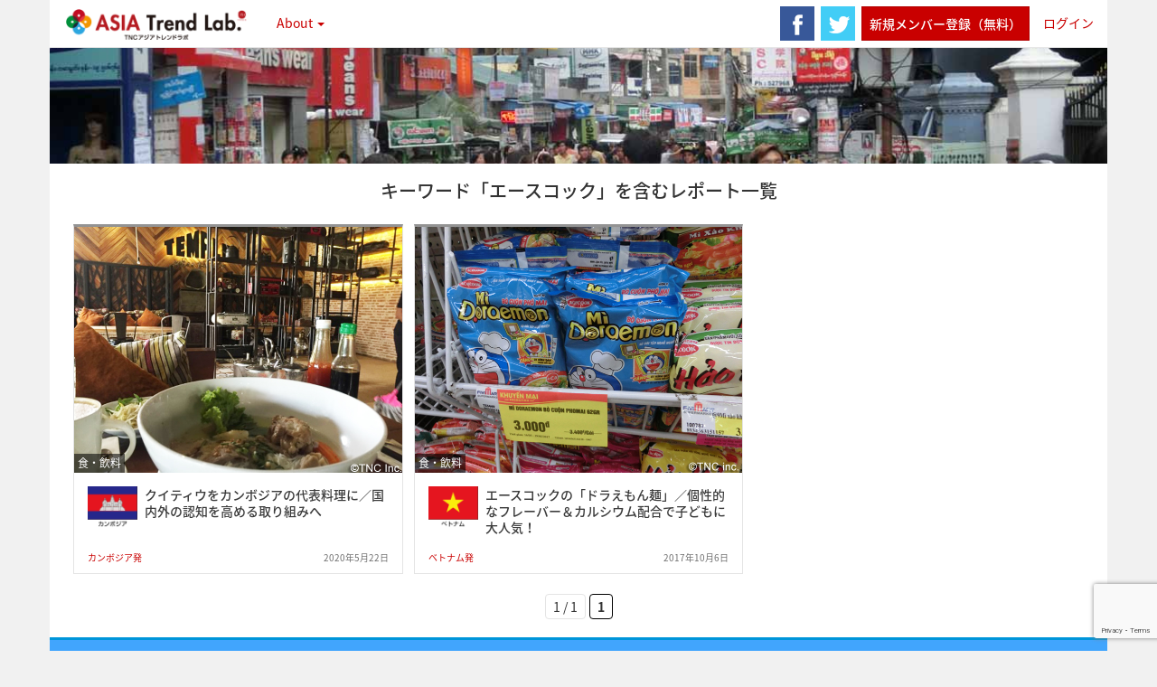

--- FILE ---
content_type: text/html; charset=UTF-8
request_url: https://tnc-trend.jp/keyword/%E3%82%A8%E3%83%BC%E3%82%B9%E3%82%B3%E3%83%83%E3%82%AF/
body_size: 44780
content:
<!doctype html>
<!--[if lt IE 7 ]> <html class="no-js ie6" lang="ja"
	itemscope 
	itemtype="https://schema.org/WebSite" 
	prefix="og: https://ogp.me/ns#" > <![endif]-->
<!--[if IE 7 ]>    <html class="no-js ie7" lang="ja"
	itemscope 
	itemtype="https://schema.org/WebSite" 
	prefix="og: https://ogp.me/ns#" > <![endif]-->
<!--[if IE 8 ]>    <html class="no-js ie8" lang="ja"
	itemscope 
	itemtype="https://schema.org/WebSite" 
	prefix="og: https://ogp.me/ns#" > <![endif]-->
<!--[if (gte IE 9)|!(IE)]><!--> <html class="no-js" lang="ja"
	itemscope 
	itemtype="https://schema.org/WebSite" 
	prefix="og: https://ogp.me/ns#" > <!--<![endif]-->
<head>

<meta charset="UTF-8" />
<meta name="viewport" content="width=device-width, user-scalable=no, initial-scale=1.0, minimum-scale=1.0, maximum-scale=1.0">
<meta http-equiv="X-UA-Compatible" content="IE=edge,chrome=1" />
<meta property="og:image" content="https://tnc-trend.jp/wp-content/uploads/2020/04/6b9e255af285d0dd05007022e75db37b.jpg">




<link rel="profile" href="https://gmpg.org/xfn/11" />
<link rel="pingback" href="https://tnc-trend.jp/xmlrpc.php" />
<!--[if IE 7]>
  <link rel="stylesheet" href="/css/font-awesome-ie7.min.css">
<![endif]-->
<link rel="apple-touch-icon" sizes="57x57" href="/apple-touch-icon-57x57.png">
<link rel="apple-touch-icon" sizes="60x60" href="/apple-touch-icon-60x60.png">
<link rel="apple-touch-icon" sizes="72x72" href="/apple-touch-icon-72x72.png">
<link rel="apple-touch-icon" sizes="76x76" href="/apple-touch-icon-76x76.png">
<link rel="apple-touch-icon" sizes="114x114" href="/apple-touch-icon-114x114.png">
<link rel="apple-touch-icon" sizes="120x120" href="/apple-touch-icon-120x120.png">
<link rel="apple-touch-icon" sizes="144x144" href="/apple-touch-icon-144x144.png">
<link rel="apple-touch-icon" sizes="152x152" href="/apple-touch-icon-152x152.png">
<link rel="apple-touch-icon" sizes="180x180" href="/apple-touch-icon-180x180.png">
<link rel="icon" type="image/png" href="/favicon-32x32.png" sizes="32x32">
<link rel="icon" type="image/png" href="/favicon-194x194.png" sizes="194x194">
<link rel="icon" type="image/png" href="/favicon-96x96.png" sizes="96x96">
<link rel="icon" type="image/png" href="/android-chrome-192x192.png" sizes="192x192">
<link rel="icon" type="image/png" href="/favicon-16x16.png" sizes="16x16">
<link rel="manifest" href="/manifest.json">
<meta name="msapplication-TileColor" content="#ffffff">
<meta name="msapplication-TileImage" content="/mstile-144x144.png">
<meta name="theme-color" content="#ffffff">
	<style>img:is([sizes="auto" i], [sizes^="auto," i]) { contain-intrinsic-size: 3000px 1500px }</style>
	
		<!-- All in One SEO 4.8.7.2 - aioseo.com -->
		<title>エースコック | TNCアジアトレンドラボ</title>
	<meta name="robots" content="max-image-preview:large" />
	<link rel="canonical" href="https://tnc-trend.jp/keyword/%e3%82%a8%e3%83%bc%e3%82%b9%e3%82%b3%e3%83%83%e3%82%af/" />
	<meta name="generator" content="All in One SEO (AIOSEO) 4.8.7.2" />
		<script type="application/ld+json" class="aioseo-schema">
			{"@context":"https:\/\/schema.org","@graph":[{"@type":"BreadcrumbList","@id":"https:\/\/tnc-trend.jp\/keyword\/%E3%82%A8%E3%83%BC%E3%82%B9%E3%82%B3%E3%83%83%E3%82%AF\/#breadcrumblist","itemListElement":[{"@type":"ListItem","@id":"https:\/\/tnc-trend.jp#listItem","position":1,"name":"\u30db\u30fc\u30e0","item":"https:\/\/tnc-trend.jp","nextItem":{"@type":"ListItem","@id":"https:\/\/tnc-trend.jp\/keyword\/%e3%82%a8%e3%83%bc%e3%82%b9%e3%82%b3%e3%83%83%e3%82%af\/#listItem","name":"\u30a8\u30fc\u30b9\u30b3\u30c3\u30af"}},{"@type":"ListItem","@id":"https:\/\/tnc-trend.jp\/keyword\/%e3%82%a8%e3%83%bc%e3%82%b9%e3%82%b3%e3%83%83%e3%82%af\/#listItem","position":2,"name":"\u30a8\u30fc\u30b9\u30b3\u30c3\u30af","previousItem":{"@type":"ListItem","@id":"https:\/\/tnc-trend.jp#listItem","name":"\u30db\u30fc\u30e0"}}]},{"@type":"CollectionPage","@id":"https:\/\/tnc-trend.jp\/keyword\/%E3%82%A8%E3%83%BC%E3%82%B9%E3%82%B3%E3%83%83%E3%82%AF\/#collectionpage","url":"https:\/\/tnc-trend.jp\/keyword\/%E3%82%A8%E3%83%BC%E3%82%B9%E3%82%B3%E3%83%83%E3%82%AF\/","name":"\u30a8\u30fc\u30b9\u30b3\u30c3\u30af | TNC\u30a2\u30b8\u30a2\u30c8\u30ec\u30f3\u30c9\u30e9\u30dc","inLanguage":"ja","isPartOf":{"@id":"https:\/\/tnc-trend.jp\/#website"},"breadcrumb":{"@id":"https:\/\/tnc-trend.jp\/keyword\/%E3%82%A8%E3%83%BC%E3%82%B9%E3%82%B3%E3%83%83%E3%82%AF\/#breadcrumblist"}},{"@type":"Organization","@id":"https:\/\/tnc-trend.jp\/#organization","name":"TNC\u30a2\u30b8\u30a2\u30c8\u30ec\u30f3\u30c9\u30e9\u30dc","description":"\u6700\u65b0\u306e\u30a2\u30b8\u30a2\u5404\u56fd\u306e\u6d88\u8cbb\u3084\u30e9\u30a4\u30d5\u30b9\u30bf\u30a4\u30eb\u306e\u6f6e\u6d41\u3092\u3001\u73fe\u5730\u76ee\u7dda\u3067\u63b4\u307f\u60c5\u5831\u767a\u4fe1\u3084\u5206\u6790\u3092\u884c\u3044\u307e\u3059\u3002","url":"https:\/\/tnc-trend.jp\/"},{"@type":"WebSite","@id":"https:\/\/tnc-trend.jp\/#website","url":"https:\/\/tnc-trend.jp\/","name":"TNC\u30a2\u30b8\u30a2\u30c8\u30ec\u30f3\u30c9\u30e9\u30dc","description":"\u6700\u65b0\u306e\u30a2\u30b8\u30a2\u5404\u56fd\u306e\u6d88\u8cbb\u3084\u30e9\u30a4\u30d5\u30b9\u30bf\u30a4\u30eb\u306e\u6f6e\u6d41\u3092\u3001\u73fe\u5730\u76ee\u7dda\u3067\u63b4\u307f\u60c5\u5831\u767a\u4fe1\u3084\u5206\u6790\u3092\u884c\u3044\u307e\u3059\u3002","inLanguage":"ja","publisher":{"@id":"https:\/\/tnc-trend.jp\/#organization"}}]}
		</script>
		<!-- All in One SEO -->

<link rel="alternate" type="application/rss+xml" title="TNCアジアトレンドラボ &raquo; フィード" href="https://tnc-trend.jp/feed/" />
<link rel="alternate" type="application/rss+xml" title="TNCアジアトレンドラボ &raquo; コメントフィード" href="https://tnc-trend.jp/comments/feed/" />
<link rel="alternate" type="application/rss+xml" title="TNCアジアトレンドラボ &raquo; エースコック タグのフィード" href="https://tnc-trend.jp/keyword/%e3%82%a8%e3%83%bc%e3%82%b9%e3%82%b3%e3%83%83%e3%82%af/feed/" />
		<!-- This site uses the Google Analytics by MonsterInsights plugin v9.8.0 - Using Analytics tracking - https://www.monsterinsights.com/ -->
							<script src="//www.googletagmanager.com/gtag/js?id=G-RE4097CRFF"  data-cfasync="false" data-wpfc-render="false" type="text/javascript" async></script>
			<script data-cfasync="false" data-wpfc-render="false" type="text/javascript">
				var mi_version = '9.8.0';
				var mi_track_user = true;
				var mi_no_track_reason = '';
								var MonsterInsightsDefaultLocations = {"page_location":"https:\/\/tnc-trend.jp\/keyword\/%E3%82%A8%E3%83%BC%E3%82%B9%E3%82%B3%E3%83%83%E3%82%AF\/"};
								if ( typeof MonsterInsightsPrivacyGuardFilter === 'function' ) {
					var MonsterInsightsLocations = (typeof MonsterInsightsExcludeQuery === 'object') ? MonsterInsightsPrivacyGuardFilter( MonsterInsightsExcludeQuery ) : MonsterInsightsPrivacyGuardFilter( MonsterInsightsDefaultLocations );
				} else {
					var MonsterInsightsLocations = (typeof MonsterInsightsExcludeQuery === 'object') ? MonsterInsightsExcludeQuery : MonsterInsightsDefaultLocations;
				}

								var disableStrs = [
										'ga-disable-G-RE4097CRFF',
									];

				/* Function to detect opted out users */
				function __gtagTrackerIsOptedOut() {
					for (var index = 0; index < disableStrs.length; index++) {
						if (document.cookie.indexOf(disableStrs[index] + '=true') > -1) {
							return true;
						}
					}

					return false;
				}

				/* Disable tracking if the opt-out cookie exists. */
				if (__gtagTrackerIsOptedOut()) {
					for (var index = 0; index < disableStrs.length; index++) {
						window[disableStrs[index]] = true;
					}
				}

				/* Opt-out function */
				function __gtagTrackerOptout() {
					for (var index = 0; index < disableStrs.length; index++) {
						document.cookie = disableStrs[index] + '=true; expires=Thu, 31 Dec 2099 23:59:59 UTC; path=/';
						window[disableStrs[index]] = true;
					}
				}

				if ('undefined' === typeof gaOptout) {
					function gaOptout() {
						__gtagTrackerOptout();
					}
				}
								window.dataLayer = window.dataLayer || [];

				window.MonsterInsightsDualTracker = {
					helpers: {},
					trackers: {},
				};
				if (mi_track_user) {
					function __gtagDataLayer() {
						dataLayer.push(arguments);
					}

					function __gtagTracker(type, name, parameters) {
						if (!parameters) {
							parameters = {};
						}

						if (parameters.send_to) {
							__gtagDataLayer.apply(null, arguments);
							return;
						}

						if (type === 'event') {
														parameters.send_to = monsterinsights_frontend.v4_id;
							var hookName = name;
							if (typeof parameters['event_category'] !== 'undefined') {
								hookName = parameters['event_category'] + ':' + name;
							}

							if (typeof MonsterInsightsDualTracker.trackers[hookName] !== 'undefined') {
								MonsterInsightsDualTracker.trackers[hookName](parameters);
							} else {
								__gtagDataLayer('event', name, parameters);
							}
							
						} else {
							__gtagDataLayer.apply(null, arguments);
						}
					}

					__gtagTracker('js', new Date());
					__gtagTracker('set', {
						'developer_id.dZGIzZG': true,
											});
					if ( MonsterInsightsLocations.page_location ) {
						__gtagTracker('set', MonsterInsightsLocations);
					}
										__gtagTracker('config', 'G-RE4097CRFF', {"forceSSL":"true","link_attribution":"true"} );
										window.gtag = __gtagTracker;										(function () {
						/* https://developers.google.com/analytics/devguides/collection/analyticsjs/ */
						/* ga and __gaTracker compatibility shim. */
						var noopfn = function () {
							return null;
						};
						var newtracker = function () {
							return new Tracker();
						};
						var Tracker = function () {
							return null;
						};
						var p = Tracker.prototype;
						p.get = noopfn;
						p.set = noopfn;
						p.send = function () {
							var args = Array.prototype.slice.call(arguments);
							args.unshift('send');
							__gaTracker.apply(null, args);
						};
						var __gaTracker = function () {
							var len = arguments.length;
							if (len === 0) {
								return;
							}
							var f = arguments[len - 1];
							if (typeof f !== 'object' || f === null || typeof f.hitCallback !== 'function') {
								if ('send' === arguments[0]) {
									var hitConverted, hitObject = false, action;
									if ('event' === arguments[1]) {
										if ('undefined' !== typeof arguments[3]) {
											hitObject = {
												'eventAction': arguments[3],
												'eventCategory': arguments[2],
												'eventLabel': arguments[4],
												'value': arguments[5] ? arguments[5] : 1,
											}
										}
									}
									if ('pageview' === arguments[1]) {
										if ('undefined' !== typeof arguments[2]) {
											hitObject = {
												'eventAction': 'page_view',
												'page_path': arguments[2],
											}
										}
									}
									if (typeof arguments[2] === 'object') {
										hitObject = arguments[2];
									}
									if (typeof arguments[5] === 'object') {
										Object.assign(hitObject, arguments[5]);
									}
									if ('undefined' !== typeof arguments[1].hitType) {
										hitObject = arguments[1];
										if ('pageview' === hitObject.hitType) {
											hitObject.eventAction = 'page_view';
										}
									}
									if (hitObject) {
										action = 'timing' === arguments[1].hitType ? 'timing_complete' : hitObject.eventAction;
										hitConverted = mapArgs(hitObject);
										__gtagTracker('event', action, hitConverted);
									}
								}
								return;
							}

							function mapArgs(args) {
								var arg, hit = {};
								var gaMap = {
									'eventCategory': 'event_category',
									'eventAction': 'event_action',
									'eventLabel': 'event_label',
									'eventValue': 'event_value',
									'nonInteraction': 'non_interaction',
									'timingCategory': 'event_category',
									'timingVar': 'name',
									'timingValue': 'value',
									'timingLabel': 'event_label',
									'page': 'page_path',
									'location': 'page_location',
									'title': 'page_title',
									'referrer' : 'page_referrer',
								};
								for (arg in args) {
																		if (!(!args.hasOwnProperty(arg) || !gaMap.hasOwnProperty(arg))) {
										hit[gaMap[arg]] = args[arg];
									} else {
										hit[arg] = args[arg];
									}
								}
								return hit;
							}

							try {
								f.hitCallback();
							} catch (ex) {
							}
						};
						__gaTracker.create = newtracker;
						__gaTracker.getByName = newtracker;
						__gaTracker.getAll = function () {
							return [];
						};
						__gaTracker.remove = noopfn;
						__gaTracker.loaded = true;
						window['__gaTracker'] = __gaTracker;
					})();
									} else {
										console.log("");
					(function () {
						function __gtagTracker() {
							return null;
						}

						window['__gtagTracker'] = __gtagTracker;
						window['gtag'] = __gtagTracker;
					})();
									}
			</script>
			
							<!-- / Google Analytics by MonsterInsights -->
		<script type="text/javascript">
/* <![CDATA[ */
window._wpemojiSettings = {"baseUrl":"https:\/\/s.w.org\/images\/core\/emoji\/16.0.1\/72x72\/","ext":".png","svgUrl":"https:\/\/s.w.org\/images\/core\/emoji\/16.0.1\/svg\/","svgExt":".svg","source":{"concatemoji":"https:\/\/tnc-trend.jp\/wp-includes\/js\/wp-emoji-release.min.js?ver=6.8.2"}};
/*! This file is auto-generated */
!function(s,n){var o,i,e;function c(e){try{var t={supportTests:e,timestamp:(new Date).valueOf()};sessionStorage.setItem(o,JSON.stringify(t))}catch(e){}}function p(e,t,n){e.clearRect(0,0,e.canvas.width,e.canvas.height),e.fillText(t,0,0);var t=new Uint32Array(e.getImageData(0,0,e.canvas.width,e.canvas.height).data),a=(e.clearRect(0,0,e.canvas.width,e.canvas.height),e.fillText(n,0,0),new Uint32Array(e.getImageData(0,0,e.canvas.width,e.canvas.height).data));return t.every(function(e,t){return e===a[t]})}function u(e,t){e.clearRect(0,0,e.canvas.width,e.canvas.height),e.fillText(t,0,0);for(var n=e.getImageData(16,16,1,1),a=0;a<n.data.length;a++)if(0!==n.data[a])return!1;return!0}function f(e,t,n,a){switch(t){case"flag":return n(e,"\ud83c\udff3\ufe0f\u200d\u26a7\ufe0f","\ud83c\udff3\ufe0f\u200b\u26a7\ufe0f")?!1:!n(e,"\ud83c\udde8\ud83c\uddf6","\ud83c\udde8\u200b\ud83c\uddf6")&&!n(e,"\ud83c\udff4\udb40\udc67\udb40\udc62\udb40\udc65\udb40\udc6e\udb40\udc67\udb40\udc7f","\ud83c\udff4\u200b\udb40\udc67\u200b\udb40\udc62\u200b\udb40\udc65\u200b\udb40\udc6e\u200b\udb40\udc67\u200b\udb40\udc7f");case"emoji":return!a(e,"\ud83e\udedf")}return!1}function g(e,t,n,a){var r="undefined"!=typeof WorkerGlobalScope&&self instanceof WorkerGlobalScope?new OffscreenCanvas(300,150):s.createElement("canvas"),o=r.getContext("2d",{willReadFrequently:!0}),i=(o.textBaseline="top",o.font="600 32px Arial",{});return e.forEach(function(e){i[e]=t(o,e,n,a)}),i}function t(e){var t=s.createElement("script");t.src=e,t.defer=!0,s.head.appendChild(t)}"undefined"!=typeof Promise&&(o="wpEmojiSettingsSupports",i=["flag","emoji"],n.supports={everything:!0,everythingExceptFlag:!0},e=new Promise(function(e){s.addEventListener("DOMContentLoaded",e,{once:!0})}),new Promise(function(t){var n=function(){try{var e=JSON.parse(sessionStorage.getItem(o));if("object"==typeof e&&"number"==typeof e.timestamp&&(new Date).valueOf()<e.timestamp+604800&&"object"==typeof e.supportTests)return e.supportTests}catch(e){}return null}();if(!n){if("undefined"!=typeof Worker&&"undefined"!=typeof OffscreenCanvas&&"undefined"!=typeof URL&&URL.createObjectURL&&"undefined"!=typeof Blob)try{var e="postMessage("+g.toString()+"("+[JSON.stringify(i),f.toString(),p.toString(),u.toString()].join(",")+"));",a=new Blob([e],{type:"text/javascript"}),r=new Worker(URL.createObjectURL(a),{name:"wpTestEmojiSupports"});return void(r.onmessage=function(e){c(n=e.data),r.terminate(),t(n)})}catch(e){}c(n=g(i,f,p,u))}t(n)}).then(function(e){for(var t in e)n.supports[t]=e[t],n.supports.everything=n.supports.everything&&n.supports[t],"flag"!==t&&(n.supports.everythingExceptFlag=n.supports.everythingExceptFlag&&n.supports[t]);n.supports.everythingExceptFlag=n.supports.everythingExceptFlag&&!n.supports.flag,n.DOMReady=!1,n.readyCallback=function(){n.DOMReady=!0}}).then(function(){return e}).then(function(){var e;n.supports.everything||(n.readyCallback(),(e=n.source||{}).concatemoji?t(e.concatemoji):e.wpemoji&&e.twemoji&&(t(e.twemoji),t(e.wpemoji)))}))}((window,document),window._wpemojiSettings);
/* ]]> */
</script>
<link rel='stylesheet' id='wpfp-css' href='https://tnc-trend.jp/wp-content/plugins/wp-favorite-posts/wpfp.css' type='text/css' />
<style id='wp-emoji-styles-inline-css' type='text/css'>

	img.wp-smiley, img.emoji {
		display: inline !important;
		border: none !important;
		box-shadow: none !important;
		height: 1em !important;
		width: 1em !important;
		margin: 0 0.07em !important;
		vertical-align: -0.1em !important;
		background: none !important;
		padding: 0 !important;
	}
</style>
<link rel='stylesheet' id='wp-block-library-css' href='https://tnc-trend.jp/wp-includes/css/dist/block-library/style.min.css?ver=6.8.2' type='text/css' media='all' />
<style id='classic-theme-styles-inline-css' type='text/css'>
/*! This file is auto-generated */
.wp-block-button__link{color:#fff;background-color:#32373c;border-radius:9999px;box-shadow:none;text-decoration:none;padding:calc(.667em + 2px) calc(1.333em + 2px);font-size:1.125em}.wp-block-file__button{background:#32373c;color:#fff;text-decoration:none}
</style>
<style id='global-styles-inline-css' type='text/css'>
:root{--wp--preset--aspect-ratio--square: 1;--wp--preset--aspect-ratio--4-3: 4/3;--wp--preset--aspect-ratio--3-4: 3/4;--wp--preset--aspect-ratio--3-2: 3/2;--wp--preset--aspect-ratio--2-3: 2/3;--wp--preset--aspect-ratio--16-9: 16/9;--wp--preset--aspect-ratio--9-16: 9/16;--wp--preset--color--black: #000000;--wp--preset--color--cyan-bluish-gray: #abb8c3;--wp--preset--color--white: #ffffff;--wp--preset--color--pale-pink: #f78da7;--wp--preset--color--vivid-red: #cf2e2e;--wp--preset--color--luminous-vivid-orange: #ff6900;--wp--preset--color--luminous-vivid-amber: #fcb900;--wp--preset--color--light-green-cyan: #7bdcb5;--wp--preset--color--vivid-green-cyan: #00d084;--wp--preset--color--pale-cyan-blue: #8ed1fc;--wp--preset--color--vivid-cyan-blue: #0693e3;--wp--preset--color--vivid-purple: #9b51e0;--wp--preset--gradient--vivid-cyan-blue-to-vivid-purple: linear-gradient(135deg,rgba(6,147,227,1) 0%,rgb(155,81,224) 100%);--wp--preset--gradient--light-green-cyan-to-vivid-green-cyan: linear-gradient(135deg,rgb(122,220,180) 0%,rgb(0,208,130) 100%);--wp--preset--gradient--luminous-vivid-amber-to-luminous-vivid-orange: linear-gradient(135deg,rgba(252,185,0,1) 0%,rgba(255,105,0,1) 100%);--wp--preset--gradient--luminous-vivid-orange-to-vivid-red: linear-gradient(135deg,rgba(255,105,0,1) 0%,rgb(207,46,46) 100%);--wp--preset--gradient--very-light-gray-to-cyan-bluish-gray: linear-gradient(135deg,rgb(238,238,238) 0%,rgb(169,184,195) 100%);--wp--preset--gradient--cool-to-warm-spectrum: linear-gradient(135deg,rgb(74,234,220) 0%,rgb(151,120,209) 20%,rgb(207,42,186) 40%,rgb(238,44,130) 60%,rgb(251,105,98) 80%,rgb(254,248,76) 100%);--wp--preset--gradient--blush-light-purple: linear-gradient(135deg,rgb(255,206,236) 0%,rgb(152,150,240) 100%);--wp--preset--gradient--blush-bordeaux: linear-gradient(135deg,rgb(254,205,165) 0%,rgb(254,45,45) 50%,rgb(107,0,62) 100%);--wp--preset--gradient--luminous-dusk: linear-gradient(135deg,rgb(255,203,112) 0%,rgb(199,81,192) 50%,rgb(65,88,208) 100%);--wp--preset--gradient--pale-ocean: linear-gradient(135deg,rgb(255,245,203) 0%,rgb(182,227,212) 50%,rgb(51,167,181) 100%);--wp--preset--gradient--electric-grass: linear-gradient(135deg,rgb(202,248,128) 0%,rgb(113,206,126) 100%);--wp--preset--gradient--midnight: linear-gradient(135deg,rgb(2,3,129) 0%,rgb(40,116,252) 100%);--wp--preset--font-size--small: 13px;--wp--preset--font-size--medium: 20px;--wp--preset--font-size--large: 36px;--wp--preset--font-size--x-large: 42px;--wp--preset--spacing--20: 0.44rem;--wp--preset--spacing--30: 0.67rem;--wp--preset--spacing--40: 1rem;--wp--preset--spacing--50: 1.5rem;--wp--preset--spacing--60: 2.25rem;--wp--preset--spacing--70: 3.38rem;--wp--preset--spacing--80: 5.06rem;--wp--preset--shadow--natural: 6px 6px 9px rgba(0, 0, 0, 0.2);--wp--preset--shadow--deep: 12px 12px 50px rgba(0, 0, 0, 0.4);--wp--preset--shadow--sharp: 6px 6px 0px rgba(0, 0, 0, 0.2);--wp--preset--shadow--outlined: 6px 6px 0px -3px rgba(255, 255, 255, 1), 6px 6px rgba(0, 0, 0, 1);--wp--preset--shadow--crisp: 6px 6px 0px rgba(0, 0, 0, 1);}:where(.is-layout-flex){gap: 0.5em;}:where(.is-layout-grid){gap: 0.5em;}body .is-layout-flex{display: flex;}.is-layout-flex{flex-wrap: wrap;align-items: center;}.is-layout-flex > :is(*, div){margin: 0;}body .is-layout-grid{display: grid;}.is-layout-grid > :is(*, div){margin: 0;}:where(.wp-block-columns.is-layout-flex){gap: 2em;}:where(.wp-block-columns.is-layout-grid){gap: 2em;}:where(.wp-block-post-template.is-layout-flex){gap: 1.25em;}:where(.wp-block-post-template.is-layout-grid){gap: 1.25em;}.has-black-color{color: var(--wp--preset--color--black) !important;}.has-cyan-bluish-gray-color{color: var(--wp--preset--color--cyan-bluish-gray) !important;}.has-white-color{color: var(--wp--preset--color--white) !important;}.has-pale-pink-color{color: var(--wp--preset--color--pale-pink) !important;}.has-vivid-red-color{color: var(--wp--preset--color--vivid-red) !important;}.has-luminous-vivid-orange-color{color: var(--wp--preset--color--luminous-vivid-orange) !important;}.has-luminous-vivid-amber-color{color: var(--wp--preset--color--luminous-vivid-amber) !important;}.has-light-green-cyan-color{color: var(--wp--preset--color--light-green-cyan) !important;}.has-vivid-green-cyan-color{color: var(--wp--preset--color--vivid-green-cyan) !important;}.has-pale-cyan-blue-color{color: var(--wp--preset--color--pale-cyan-blue) !important;}.has-vivid-cyan-blue-color{color: var(--wp--preset--color--vivid-cyan-blue) !important;}.has-vivid-purple-color{color: var(--wp--preset--color--vivid-purple) !important;}.has-black-background-color{background-color: var(--wp--preset--color--black) !important;}.has-cyan-bluish-gray-background-color{background-color: var(--wp--preset--color--cyan-bluish-gray) !important;}.has-white-background-color{background-color: var(--wp--preset--color--white) !important;}.has-pale-pink-background-color{background-color: var(--wp--preset--color--pale-pink) !important;}.has-vivid-red-background-color{background-color: var(--wp--preset--color--vivid-red) !important;}.has-luminous-vivid-orange-background-color{background-color: var(--wp--preset--color--luminous-vivid-orange) !important;}.has-luminous-vivid-amber-background-color{background-color: var(--wp--preset--color--luminous-vivid-amber) !important;}.has-light-green-cyan-background-color{background-color: var(--wp--preset--color--light-green-cyan) !important;}.has-vivid-green-cyan-background-color{background-color: var(--wp--preset--color--vivid-green-cyan) !important;}.has-pale-cyan-blue-background-color{background-color: var(--wp--preset--color--pale-cyan-blue) !important;}.has-vivid-cyan-blue-background-color{background-color: var(--wp--preset--color--vivid-cyan-blue) !important;}.has-vivid-purple-background-color{background-color: var(--wp--preset--color--vivid-purple) !important;}.has-black-border-color{border-color: var(--wp--preset--color--black) !important;}.has-cyan-bluish-gray-border-color{border-color: var(--wp--preset--color--cyan-bluish-gray) !important;}.has-white-border-color{border-color: var(--wp--preset--color--white) !important;}.has-pale-pink-border-color{border-color: var(--wp--preset--color--pale-pink) !important;}.has-vivid-red-border-color{border-color: var(--wp--preset--color--vivid-red) !important;}.has-luminous-vivid-orange-border-color{border-color: var(--wp--preset--color--luminous-vivid-orange) !important;}.has-luminous-vivid-amber-border-color{border-color: var(--wp--preset--color--luminous-vivid-amber) !important;}.has-light-green-cyan-border-color{border-color: var(--wp--preset--color--light-green-cyan) !important;}.has-vivid-green-cyan-border-color{border-color: var(--wp--preset--color--vivid-green-cyan) !important;}.has-pale-cyan-blue-border-color{border-color: var(--wp--preset--color--pale-cyan-blue) !important;}.has-vivid-cyan-blue-border-color{border-color: var(--wp--preset--color--vivid-cyan-blue) !important;}.has-vivid-purple-border-color{border-color: var(--wp--preset--color--vivid-purple) !important;}.has-vivid-cyan-blue-to-vivid-purple-gradient-background{background: var(--wp--preset--gradient--vivid-cyan-blue-to-vivid-purple) !important;}.has-light-green-cyan-to-vivid-green-cyan-gradient-background{background: var(--wp--preset--gradient--light-green-cyan-to-vivid-green-cyan) !important;}.has-luminous-vivid-amber-to-luminous-vivid-orange-gradient-background{background: var(--wp--preset--gradient--luminous-vivid-amber-to-luminous-vivid-orange) !important;}.has-luminous-vivid-orange-to-vivid-red-gradient-background{background: var(--wp--preset--gradient--luminous-vivid-orange-to-vivid-red) !important;}.has-very-light-gray-to-cyan-bluish-gray-gradient-background{background: var(--wp--preset--gradient--very-light-gray-to-cyan-bluish-gray) !important;}.has-cool-to-warm-spectrum-gradient-background{background: var(--wp--preset--gradient--cool-to-warm-spectrum) !important;}.has-blush-light-purple-gradient-background{background: var(--wp--preset--gradient--blush-light-purple) !important;}.has-blush-bordeaux-gradient-background{background: var(--wp--preset--gradient--blush-bordeaux) !important;}.has-luminous-dusk-gradient-background{background: var(--wp--preset--gradient--luminous-dusk) !important;}.has-pale-ocean-gradient-background{background: var(--wp--preset--gradient--pale-ocean) !important;}.has-electric-grass-gradient-background{background: var(--wp--preset--gradient--electric-grass) !important;}.has-midnight-gradient-background{background: var(--wp--preset--gradient--midnight) !important;}.has-small-font-size{font-size: var(--wp--preset--font-size--small) !important;}.has-medium-font-size{font-size: var(--wp--preset--font-size--medium) !important;}.has-large-font-size{font-size: var(--wp--preset--font-size--large) !important;}.has-x-large-font-size{font-size: var(--wp--preset--font-size--x-large) !important;}
:where(.wp-block-post-template.is-layout-flex){gap: 1.25em;}:where(.wp-block-post-template.is-layout-grid){gap: 1.25em;}
:where(.wp-block-columns.is-layout-flex){gap: 2em;}:where(.wp-block-columns.is-layout-grid){gap: 2em;}
:root :where(.wp-block-pullquote){font-size: 1.5em;line-height: 1.6;}
</style>
<link rel='stylesheet' id='parent-style-css' href='https://tnc-trend.jp/wp-content/themes/strappress/style.css?v=1.01&#038;ver=6.8.2' type='text/css' media='all' />
<link rel='stylesheet' id='child-style-css' href='https://tnc-trend.jp/wp-content/themes/atl2015/style.css?v=1.01&#038;ver=6.8.2' type='text/css' media='all' />
<link rel='stylesheet' id='bootstrap-styles-css' href='https://tnc-trend.jp/wp-content/themes/strappress/css/layouts/bootstrap.min.css?ver=3.2.0' type='text/css' media='all' />
<link rel='stylesheet' id='font-awesome-css' href='https://tnc-trend.jp/wp-content/themes/strappress/css/font-awesome.min.css?ver=4.1.0' type='text/css' media='all' />
<link rel='stylesheet' id='magnific-css' href='https://tnc-trend.jp/wp-content/themes/strappress/css/magnific.css?ver=0.9.4' type='text/css' media='all' />
<link rel='stylesheet' id='responsive-style-css' href='https://tnc-trend.jp/wp-content/themes/atl2015/style.css?ver=3.2.0' type='text/css' media='all' />
<script type="text/javascript" src="https://tnc-trend.jp/wp-includes/js/jquery/jquery.min.js?ver=3.7.1" id="jquery-core-js"></script>
<script type="text/javascript" src="https://tnc-trend.jp/wp-includes/js/jquery/jquery-migrate.min.js?ver=3.4.1" id="jquery-migrate-js"></script>
<script type="text/javascript" src="https://tnc-trend.jp/wp-content/plugins/google-analytics-for-wordpress/assets/js/frontend-gtag.min.js?ver=9.8.0" id="monsterinsights-frontend-script-js" async="async" data-wp-strategy="async"></script>
<script data-cfasync="false" data-wpfc-render="false" type="text/javascript" id='monsterinsights-frontend-script-js-extra'>/* <![CDATA[ */
var monsterinsights_frontend = {"js_events_tracking":"true","download_extensions":"doc,pdf,ppt,zip,xls,docx,pptx,xlsx","inbound_paths":"[{\"path\":\"\\\/go\\\/\",\"label\":\"affiliate\"},{\"path\":\"\\\/recommend\\\/\",\"label\":\"affiliate\"}]","home_url":"https:\/\/tnc-trend.jp","hash_tracking":"false","v4_id":"G-RE4097CRFF"};/* ]]> */
</script>
<script type="text/javascript" src="https://tnc-trend.jp/wp-content/themes/strappress/js/responsive-modernizr.js?ver=2.5.3" id="modernizr-js"></script>
<script type="text/javascript" src="https://tnc-trend.jp/wp-content/themes/strappress/js/magnific.min.js?ver=0.9.4" id="magnific-js"></script>
<script type="text/javascript" src="https://tnc-trend.jp/wp-content/themes/strappress/js/imagesloaded.pkgd.min.js?ver=6.8.2" id="imagesloaded-script-js"></script>
<script type="text/javascript" src="https://tnc-trend.jp/wp-content/themes/strappress/js/jquery.isotope.min.js?ver=6.8.2" id="isotope-script-js"></script>
<script type="text/javascript" src="https://tnc-trend.jp/wp-content/themes/strappress/js/bootstrap.js?ver=6.8.2" id="bootstrap-script-js"></script>
<script type="text/javascript" src="https://tnc-trend.jp/wp-content/themes/strappress/js/strap-extras.js?ver=6.8.2" id="strap-extras-script-js"></script>
<script type="text/javascript" src="https://tnc-trend.jp/wp-content/plugins/wp-charts/js/Chart.min.js?ver=6.8.2" id="charts-js-js"></script>
<link rel="https://api.w.org/" href="https://tnc-trend.jp/wp-json/" /><link rel="alternate" title="JSON" type="application/json" href="https://tnc-trend.jp/wp-json/wp/v2/tags/1025" /><link rel="EditURI" type="application/rsd+xml" title="RSD" href="https://tnc-trend.jp/xmlrpc.php?rsd" />
<meta name="generator" content="WordPress 6.8.2" />
    <script type="text/javascript">
    // <![CDATA[
    jQuery(document).ready(function($){
        $("a[rel='magnific']").magnificPopup({
                type:'image'
        });
    });  
    // ]]>
    </script>
<!-- Custom CSS -->
<style type="text/css">
 
</style><!--[if lte IE 8]><script src="https://tnc-trend.jp/wp-content/plugins/wp-charts/js/excanvas.compiled.js"></script><![endif]-->	<style>
    			/*wp_charts_js responsive canvas CSS override*/
    			.wp_charts_canvas {
    				width:100%!important;
    				max-width:100%;
    			}

    			@media screen and (max-width:480px) {
    				div.wp-chart-wrap {
    					width:100%!important;
    					float: none!important;
						margin-left: auto!important;
						margin-right: auto!important;
						text-align: center;
    				}
    			}
    		</style> 
<link rel='stylesheet' id='wp-members-css'  href='/wp-content/plugins/wp-members/assets/css/forms/generic-no-float.css?ver=3.6' type='text/css' media='all' />

</head>

<body class="archive tag tag-1025 wp-theme-strappress wp-child-theme-atl2015">
<div class="container">      

         
        <header>
   
    
     <!-- Static navbar -->
      <nav role="navigation" class="navbar navbar-default navbar-static-top">
        <div class="container-fluid">
          <div class="navbar-header">
            <button type="button" class="navbar-toggle collapsed" data-toggle="collapse" data-target="#navbar" aria-expanded="false" aria-controls="navbar">
              <span class="sr-only">Toggle navigation</span>
              <span class="icon-bar"></span>
              <span class="icon-bar"></span>
              <span class="icon-bar"></span>
            </button>
            <a class="navbar-brand" href="/index.php"><img src="https://tnc-trend.jp/wp-content/themes/atl2015/img/logo2.png" alt="TNCアジアトレンドラボ" class="img-responsive center-block" width="200px"></a>
          </div>
          <div id="navbar" class="navbar-collapse collapse">
            <ul class="nav navbar-nav">
              <li class="dropdown">
                <a href="#" class="dropdown-toggle" data-toggle="dropdown" role="button" aria-haspopup="true" aria-expanded="false">About <span class="caret"></span></a>
                <ul class="dropdown-menu">
                  <li><a href="/about">TNCアジアトレンドラボとは？</a></li>
                  <li><a href="/about#company">運営会社</a></li>
                  <li><a href="/first">メンバー登録方法</a></li>
				  <!--<li><a href="/staff">現地トレンドウォッチャー一覧</a></li>-->
                  <li><a href="/contact/">お問い合わせ</a></li>
                  	                  <li role="separator" class="divider"></li>
	                  <li><a href="/first#merit">メンバー特典</a></li>
	                  <li><a href="/entry">新規メンバー登録</a></li>
                                  </ul>
              </li>
            </ul>
            <ul class="nav navbar-nav navbar-right">
              	<li class="snsNav"><a href="https://www.facebook.com/tnc.trend" target="_blank" id="fbHbt" class="text-hide">facebook</a></li>
              	<li class="snsNav"><a href="https://twitter.com/AsiaTrendLab/" target="_blank" id="twHbt" class="text-hide">twitter</a></li>
              	              <li class="hentBtn"><a class="btn btn-danger" href="/entry">新規メンバー登録（無料）</a></li>
	              <li class="hlinBtn"><a href="/member-login">ログイン</a></li>
                          </ul>
          </div><!--/.nav-collapse -->
        </div><!--/.container-fluid -->
      </nav>

    </header><!-- end of header -->
        
	     
    
      <!-- Main component for a primary marketing message or call to action -->
      <div class="jumbotron jbAll">　</div>
      
      <!-- Matrix Posts -->
      <div class="postGrid forAv">
	      	      
		
		  <div class="miniMenu row allTtl"> <!-- ユーザ向け --> 
<!-- 				<div class="col-xs-6 col-sm-3 text-center"><a href="/category">データベース</a></div> -->
<!-- 		      	<div class="col-xs-6 col-sm-3 col-sm-push-6 text-center entLink"><a href="/bookmark">お気に入り一覧</a></div> -->
		      	<div class="text-center">
			      	
 	  
		<h2 class="pagetitle">キーワード「エースコック」を含むレポート一覧</h2>

 	  
						
			      	</h2></div>
		　</div>
		   	
		
	      
	      <div class="postThumb row">
		      




	      	<div class="col-xs-12 col-sm-6 col-md-4">
		      	<a class="postsBox" href="https://tnc-trend.jp/cambodia24/">
		      		<div class="thumbBox">
			      		<img width="724" height="543" src="https://tnc-trend.jp/wp-content/uploads/2020/04/6b9e255af285d0dd05007022e75db37b.jpg" class="img-responsive center-block wp-post-image" alt="" decoding="async" fetchpriority="high" srcset="https://tnc-trend.jp/wp-content/uploads/2020/04/6b9e255af285d0dd05007022e75db37b.jpg 724w, https://tnc-trend.jp/wp-content/uploads/2020/04/6b9e255af285d0dd05007022e75db37b-300x225.jpg 300w, https://tnc-trend.jp/wp-content/uploads/2020/04/6b9e255af285d0dd05007022e75db37b-600x450.jpg 600w, https://tnc-trend.jp/wp-content/uploads/2020/04/6b9e255af285d0dd05007022e75db37b-250x188.jpg 250w, https://tnc-trend.jp/wp-content/uploads/2020/04/6b9e255af285d0dd05007022e75db37b-533x400.jpg 533w" sizes="(max-width: 724px) 100vw, 724px" />			      		
			      		<p>食・飲料</p>
			      	</div>
		      		<div class="clearfix  postTtl">
		      			<div class="row">
		      			<div class="col-xs-2">
			      						      			<img src="https://tnc-trend.jp/wp-content/themes/atl2015/img/flag/cambodia.png" class="img-responsive center-block" alt="カンボジア">
			      						      		</div>
			      		<div class="col-xs-10"><h3>クイティウをカンボジアの代表料理に／国内外の認知を高める取り組みへ</h3></div>
		      			</div>
		      		</div>
		      		<div class="clearfix postMeta">
		      					      			<div class="row">
		      			<div class="col-xs-6"><p class="coName text-left">カンボジア発</p></div>
		      					      			<div class="col-xs-6 text-right">
			      			<time>2020年5月22日</time>
			      		</div>
		      			</div>
		      		</div>
		      	</a>
			</div>

				      	<div class="col-xs-12 col-sm-6 col-md-4">
		      	<a class="postsBox" href="https://tnc-trend.jp/vietnam21/">
		      		<div class="thumbBox">
			      		<img width="724" height="543" src="https://tnc-trend.jp/wp-content/uploads/2017/10/midoraemon02.jpg" class="img-responsive center-block wp-post-image" alt="" decoding="async" srcset="https://tnc-trend.jp/wp-content/uploads/2017/10/midoraemon02.jpg 724w, https://tnc-trend.jp/wp-content/uploads/2017/10/midoraemon02-300x225.jpg 300w, https://tnc-trend.jp/wp-content/uploads/2017/10/midoraemon02-600x450.jpg 600w, https://tnc-trend.jp/wp-content/uploads/2017/10/midoraemon02-250x188.jpg 250w, https://tnc-trend.jp/wp-content/uploads/2017/10/midoraemon02-533x400.jpg 533w" sizes="(max-width: 724px) 100vw, 724px" />			      		
			      		<p>食・飲料</p>
			      	</div>
		      		<div class="clearfix  postTtl">
		      			<div class="row">
		      			<div class="col-xs-2">
			      						      			<img src="https://tnc-trend.jp/wp-content/themes/atl2015/img/flag/vietnam.png" class="img-responsive center-block" alt="ベトナム">
			      						      		</div>
			      		<div class="col-xs-10"><h3>エースコックの「ドラえもん麺」／個性的なフレーバー＆カルシウム配合で子どもに大人気！</h3></div>
		      			</div>
		      		</div>
		      		<div class="clearfix postMeta">
		      					      			<div class="row">
		      			<div class="col-xs-6"><p class="coName text-left">ベトナム発</p></div>
		      					      			<div class="col-xs-6 text-right">
			      			<time>2017年10月6日</time>
			      		</div>
		      			</div>
		      		</div>
		      	</a>
			</div>

						
      </div>

      

	      <nav class="text-center">

			  
			  <div class='wp-pagenavi' role='navigation'>
<span class='pages'>1 / 1</span><span aria-current='page' class='current'>1</span>
</div>			  		  
		  </nav>

      </div>
      

	
	     <aside class="meritBox">
		 <div class="row" id="mrBx">
		 	<div class="col-xs-12 col-md-6 text-center"><h4><img class="meritCopy center-block" src="https://tnc-trend.jp/wp-content/themes/atl2015/img/meritCopy.png" alt="メンバーになるメリット"></h4><p class="text-left">メンバーになると、過去のアーカイブを制限なく閲覧することができ、お気に入りの記事をスクラップして自分だけのデータベースをつくれます。会員限定でご参加いただけるイベントも開催しております。<a href="/first#merit">もっと詳しく</a></p><a class="btn btn-lg btn-primary" href="https://tnc-trend.jp/entry/" role="button">新規メンバー登録（無料）はこちら</a>
		 	</div>
			<div class="col-xs-12 col-md-6"><img src="https://tnc-trend.jp/wp-content/themes/atl2015/img/meritPcimg.png" class="meritPc img-responsive center-block"></div>
		 </div>
		</aside> 

		  
	  <footer id="footer-sidebar">
		 
		 <div class="row">
		  <div class="col-xs-12 col-sm-4">
			  <div id="footer-sidebar1">
								</div>
		  </div>
		  <div class="col-xs-12 col-sm-4">
			  <div id="footer-sidebar2">
								</div>
		  </div>
		  <div class="col-xs-12 col-sm-4">
			  <div id="footer-sidebar3">
								</div>
		  </div>
		</div>
		<p style="margin: 20px;">
		<copyright class="text-center">
TNCアジアトレンドラボは<a href="https://www.tenace.co.jp/" target="_blank">株式会社TNC</a>が運営をしております。本サイトの記事の著作権は、株式会社TNCが保有しており、下記ご確認の上同意いただく場合、転載・引用が可能です。<br>
・「出典：TNCアジアトレンドラボ」をご記載ください。<br>
・企業・商品・サービスの宣伝・販促を目的とした転載・引用を禁じます。<br>
・本サイトの記事の利用により生じたいかなるトラブル、損失、損害等について、当社は一切の責任を負いません。<br><br>
転載・引用についてのお問い合わせは<a href="/contact/" target="_blank">こちら</a>
</copyright></p>
	  </footer>
	  
    </div> <!-- /container -->


    <!-- Bootstrap core JavaScript
    ================================================== -->
    <!-- Placed at the end of the document so the pages load faster -->
    <!-- IE10 viewport hack for Surface/desktop Windows 8 bug -->
    <script src="https://tnc-trend.jp/wp-content/themes/strappress/js/ie10-viewport-bug-workaround.js"></script>
<style>
#navNewRegist > a{
		font-size: 1.0em !important;
		float: none !important;
		margin:0;
}
</style>
<script type="speculationrules">
{"prefetch":[{"source":"document","where":{"and":[{"href_matches":"\/*"},{"not":{"href_matches":["\/wp-*.php","\/wp-admin\/*","\/wp-content\/uploads\/*","\/wp-content\/*","\/wp-content\/plugins\/*","\/wp-content\/themes\/atl2015\/*","\/wp-content\/themes\/strappress\/*","\/*\\?(.+)"]}},{"not":{"selector_matches":"a[rel~=\"nofollow\"]"}},{"not":{"selector_matches":".no-prefetch, .no-prefetch a"}}]},"eagerness":"conservative"}]}
</script>
<script type="text/javascript" src="https://tnc-trend.jp/wp-includes/js/dist/hooks.min.js?ver=4d63a3d491d11ffd8ac6" id="wp-hooks-js"></script>
<script type="text/javascript" src="https://tnc-trend.jp/wp-includes/js/dist/i18n.min.js?ver=5e580eb46a90c2b997e6" id="wp-i18n-js"></script>
<script type="text/javascript" id="wp-i18n-js-after">
/* <![CDATA[ */
wp.i18n.setLocaleData( { 'text direction\u0004ltr': [ 'ltr' ] } );
/* ]]> */
</script>
<script type="text/javascript" src="https://tnc-trend.jp/wp-content/plugins/contact-form-7/includes/swv/js/index.js?ver=6.1.2" id="swv-js"></script>
<script type="text/javascript" id="contact-form-7-js-translations">
/* <![CDATA[ */
( function( domain, translations ) {
	var localeData = translations.locale_data[ domain ] || translations.locale_data.messages;
	localeData[""].domain = domain;
	wp.i18n.setLocaleData( localeData, domain );
} )( "contact-form-7", {"translation-revision-date":"2025-08-05 08:50:03+0000","generator":"GlotPress\/4.0.1","domain":"messages","locale_data":{"messages":{"":{"domain":"messages","plural-forms":"nplurals=1; plural=0;","lang":"ja_JP"},"This contact form is placed in the wrong place.":["\u3053\u306e\u30b3\u30f3\u30bf\u30af\u30c8\u30d5\u30a9\u30fc\u30e0\u306f\u9593\u9055\u3063\u305f\u4f4d\u7f6e\u306b\u7f6e\u304b\u308c\u3066\u3044\u307e\u3059\u3002"],"Error:":["\u30a8\u30e9\u30fc:"]}},"comment":{"reference":"includes\/js\/index.js"}} );
/* ]]> */
</script>
<script type="text/javascript" id="contact-form-7-js-before">
/* <![CDATA[ */
var wpcf7 = {
    "api": {
        "root": "https:\/\/tnc-trend.jp\/wp-json\/",
        "namespace": "contact-form-7\/v1"
    }
};
/* ]]> */
</script>
<script type="text/javascript" src="https://tnc-trend.jp/wp-content/plugins/contact-form-7/includes/js/index.js?ver=6.1.2" id="contact-form-7-js"></script>
<script type="text/javascript" src="https://tnc-trend.jp/wp-content/themes/strappress/js/responsive-scripts.js?ver=1.1.0" id="responsive-scripts-js"></script>
<script type="text/javascript" src="https://tnc-trend.jp/wp-content/themes/strappress/js/responsive-plugins.js?ver=1.1.0" id="responsive-plugins-js"></script>
<script type="text/javascript" src="https://tnc-trend.jp/wp-content/plugins/wp-charts/js/functions.js?ver=6.8.2" id="wp-chart-functions-js"></script>
<script type="text/javascript" src="https://www.google.com/recaptcha/api.js?render=6Ldz9vYdAAAAAJhF6FkI1bpFV70evWNYYEznYsCU&amp;ver=3.0" id="google-recaptcha-js"></script>
<script type="text/javascript" src="https://tnc-trend.jp/wp-includes/js/dist/vendor/wp-polyfill.min.js?ver=3.15.0" id="wp-polyfill-js"></script>
<script type="text/javascript" id="wpcf7-recaptcha-js-before">
/* <![CDATA[ */
var wpcf7_recaptcha = {
    "sitekey": "6Ldz9vYdAAAAAJhF6FkI1bpFV70evWNYYEznYsCU",
    "actions": {
        "homepage": "homepage",
        "contactform": "contactform"
    }
};
/* ]]> */
</script>
<script type="text/javascript" src="https://tnc-trend.jp/wp-content/plugins/contact-form-7/modules/recaptcha/index.js?ver=6.1.2" id="wpcf7-recaptcha-js"></script>
		<script type="text/javascript">
				jQuery('.soliloquy-container').removeClass('no-js');
		</script>
			</body></html>

--- FILE ---
content_type: text/html; charset=utf-8
request_url: https://www.google.com/recaptcha/api2/anchor?ar=1&k=6Ldz9vYdAAAAAJhF6FkI1bpFV70evWNYYEznYsCU&co=aHR0cHM6Ly90bmMtdHJlbmQuanA6NDQz&hl=en&v=N67nZn4AqZkNcbeMu4prBgzg&size=invisible&anchor-ms=20000&execute-ms=30000&cb=ammdg9lq6ctz
body_size: 48652
content:
<!DOCTYPE HTML><html dir="ltr" lang="en"><head><meta http-equiv="Content-Type" content="text/html; charset=UTF-8">
<meta http-equiv="X-UA-Compatible" content="IE=edge">
<title>reCAPTCHA</title>
<style type="text/css">
/* cyrillic-ext */
@font-face {
  font-family: 'Roboto';
  font-style: normal;
  font-weight: 400;
  font-stretch: 100%;
  src: url(//fonts.gstatic.com/s/roboto/v48/KFO7CnqEu92Fr1ME7kSn66aGLdTylUAMa3GUBHMdazTgWw.woff2) format('woff2');
  unicode-range: U+0460-052F, U+1C80-1C8A, U+20B4, U+2DE0-2DFF, U+A640-A69F, U+FE2E-FE2F;
}
/* cyrillic */
@font-face {
  font-family: 'Roboto';
  font-style: normal;
  font-weight: 400;
  font-stretch: 100%;
  src: url(//fonts.gstatic.com/s/roboto/v48/KFO7CnqEu92Fr1ME7kSn66aGLdTylUAMa3iUBHMdazTgWw.woff2) format('woff2');
  unicode-range: U+0301, U+0400-045F, U+0490-0491, U+04B0-04B1, U+2116;
}
/* greek-ext */
@font-face {
  font-family: 'Roboto';
  font-style: normal;
  font-weight: 400;
  font-stretch: 100%;
  src: url(//fonts.gstatic.com/s/roboto/v48/KFO7CnqEu92Fr1ME7kSn66aGLdTylUAMa3CUBHMdazTgWw.woff2) format('woff2');
  unicode-range: U+1F00-1FFF;
}
/* greek */
@font-face {
  font-family: 'Roboto';
  font-style: normal;
  font-weight: 400;
  font-stretch: 100%;
  src: url(//fonts.gstatic.com/s/roboto/v48/KFO7CnqEu92Fr1ME7kSn66aGLdTylUAMa3-UBHMdazTgWw.woff2) format('woff2');
  unicode-range: U+0370-0377, U+037A-037F, U+0384-038A, U+038C, U+038E-03A1, U+03A3-03FF;
}
/* math */
@font-face {
  font-family: 'Roboto';
  font-style: normal;
  font-weight: 400;
  font-stretch: 100%;
  src: url(//fonts.gstatic.com/s/roboto/v48/KFO7CnqEu92Fr1ME7kSn66aGLdTylUAMawCUBHMdazTgWw.woff2) format('woff2');
  unicode-range: U+0302-0303, U+0305, U+0307-0308, U+0310, U+0312, U+0315, U+031A, U+0326-0327, U+032C, U+032F-0330, U+0332-0333, U+0338, U+033A, U+0346, U+034D, U+0391-03A1, U+03A3-03A9, U+03B1-03C9, U+03D1, U+03D5-03D6, U+03F0-03F1, U+03F4-03F5, U+2016-2017, U+2034-2038, U+203C, U+2040, U+2043, U+2047, U+2050, U+2057, U+205F, U+2070-2071, U+2074-208E, U+2090-209C, U+20D0-20DC, U+20E1, U+20E5-20EF, U+2100-2112, U+2114-2115, U+2117-2121, U+2123-214F, U+2190, U+2192, U+2194-21AE, U+21B0-21E5, U+21F1-21F2, U+21F4-2211, U+2213-2214, U+2216-22FF, U+2308-230B, U+2310, U+2319, U+231C-2321, U+2336-237A, U+237C, U+2395, U+239B-23B7, U+23D0, U+23DC-23E1, U+2474-2475, U+25AF, U+25B3, U+25B7, U+25BD, U+25C1, U+25CA, U+25CC, U+25FB, U+266D-266F, U+27C0-27FF, U+2900-2AFF, U+2B0E-2B11, U+2B30-2B4C, U+2BFE, U+3030, U+FF5B, U+FF5D, U+1D400-1D7FF, U+1EE00-1EEFF;
}
/* symbols */
@font-face {
  font-family: 'Roboto';
  font-style: normal;
  font-weight: 400;
  font-stretch: 100%;
  src: url(//fonts.gstatic.com/s/roboto/v48/KFO7CnqEu92Fr1ME7kSn66aGLdTylUAMaxKUBHMdazTgWw.woff2) format('woff2');
  unicode-range: U+0001-000C, U+000E-001F, U+007F-009F, U+20DD-20E0, U+20E2-20E4, U+2150-218F, U+2190, U+2192, U+2194-2199, U+21AF, U+21E6-21F0, U+21F3, U+2218-2219, U+2299, U+22C4-22C6, U+2300-243F, U+2440-244A, U+2460-24FF, U+25A0-27BF, U+2800-28FF, U+2921-2922, U+2981, U+29BF, U+29EB, U+2B00-2BFF, U+4DC0-4DFF, U+FFF9-FFFB, U+10140-1018E, U+10190-1019C, U+101A0, U+101D0-101FD, U+102E0-102FB, U+10E60-10E7E, U+1D2C0-1D2D3, U+1D2E0-1D37F, U+1F000-1F0FF, U+1F100-1F1AD, U+1F1E6-1F1FF, U+1F30D-1F30F, U+1F315, U+1F31C, U+1F31E, U+1F320-1F32C, U+1F336, U+1F378, U+1F37D, U+1F382, U+1F393-1F39F, U+1F3A7-1F3A8, U+1F3AC-1F3AF, U+1F3C2, U+1F3C4-1F3C6, U+1F3CA-1F3CE, U+1F3D4-1F3E0, U+1F3ED, U+1F3F1-1F3F3, U+1F3F5-1F3F7, U+1F408, U+1F415, U+1F41F, U+1F426, U+1F43F, U+1F441-1F442, U+1F444, U+1F446-1F449, U+1F44C-1F44E, U+1F453, U+1F46A, U+1F47D, U+1F4A3, U+1F4B0, U+1F4B3, U+1F4B9, U+1F4BB, U+1F4BF, U+1F4C8-1F4CB, U+1F4D6, U+1F4DA, U+1F4DF, U+1F4E3-1F4E6, U+1F4EA-1F4ED, U+1F4F7, U+1F4F9-1F4FB, U+1F4FD-1F4FE, U+1F503, U+1F507-1F50B, U+1F50D, U+1F512-1F513, U+1F53E-1F54A, U+1F54F-1F5FA, U+1F610, U+1F650-1F67F, U+1F687, U+1F68D, U+1F691, U+1F694, U+1F698, U+1F6AD, U+1F6B2, U+1F6B9-1F6BA, U+1F6BC, U+1F6C6-1F6CF, U+1F6D3-1F6D7, U+1F6E0-1F6EA, U+1F6F0-1F6F3, U+1F6F7-1F6FC, U+1F700-1F7FF, U+1F800-1F80B, U+1F810-1F847, U+1F850-1F859, U+1F860-1F887, U+1F890-1F8AD, U+1F8B0-1F8BB, U+1F8C0-1F8C1, U+1F900-1F90B, U+1F93B, U+1F946, U+1F984, U+1F996, U+1F9E9, U+1FA00-1FA6F, U+1FA70-1FA7C, U+1FA80-1FA89, U+1FA8F-1FAC6, U+1FACE-1FADC, U+1FADF-1FAE9, U+1FAF0-1FAF8, U+1FB00-1FBFF;
}
/* vietnamese */
@font-face {
  font-family: 'Roboto';
  font-style: normal;
  font-weight: 400;
  font-stretch: 100%;
  src: url(//fonts.gstatic.com/s/roboto/v48/KFO7CnqEu92Fr1ME7kSn66aGLdTylUAMa3OUBHMdazTgWw.woff2) format('woff2');
  unicode-range: U+0102-0103, U+0110-0111, U+0128-0129, U+0168-0169, U+01A0-01A1, U+01AF-01B0, U+0300-0301, U+0303-0304, U+0308-0309, U+0323, U+0329, U+1EA0-1EF9, U+20AB;
}
/* latin-ext */
@font-face {
  font-family: 'Roboto';
  font-style: normal;
  font-weight: 400;
  font-stretch: 100%;
  src: url(//fonts.gstatic.com/s/roboto/v48/KFO7CnqEu92Fr1ME7kSn66aGLdTylUAMa3KUBHMdazTgWw.woff2) format('woff2');
  unicode-range: U+0100-02BA, U+02BD-02C5, U+02C7-02CC, U+02CE-02D7, U+02DD-02FF, U+0304, U+0308, U+0329, U+1D00-1DBF, U+1E00-1E9F, U+1EF2-1EFF, U+2020, U+20A0-20AB, U+20AD-20C0, U+2113, U+2C60-2C7F, U+A720-A7FF;
}
/* latin */
@font-face {
  font-family: 'Roboto';
  font-style: normal;
  font-weight: 400;
  font-stretch: 100%;
  src: url(//fonts.gstatic.com/s/roboto/v48/KFO7CnqEu92Fr1ME7kSn66aGLdTylUAMa3yUBHMdazQ.woff2) format('woff2');
  unicode-range: U+0000-00FF, U+0131, U+0152-0153, U+02BB-02BC, U+02C6, U+02DA, U+02DC, U+0304, U+0308, U+0329, U+2000-206F, U+20AC, U+2122, U+2191, U+2193, U+2212, U+2215, U+FEFF, U+FFFD;
}
/* cyrillic-ext */
@font-face {
  font-family: 'Roboto';
  font-style: normal;
  font-weight: 500;
  font-stretch: 100%;
  src: url(//fonts.gstatic.com/s/roboto/v48/KFO7CnqEu92Fr1ME7kSn66aGLdTylUAMa3GUBHMdazTgWw.woff2) format('woff2');
  unicode-range: U+0460-052F, U+1C80-1C8A, U+20B4, U+2DE0-2DFF, U+A640-A69F, U+FE2E-FE2F;
}
/* cyrillic */
@font-face {
  font-family: 'Roboto';
  font-style: normal;
  font-weight: 500;
  font-stretch: 100%;
  src: url(//fonts.gstatic.com/s/roboto/v48/KFO7CnqEu92Fr1ME7kSn66aGLdTylUAMa3iUBHMdazTgWw.woff2) format('woff2');
  unicode-range: U+0301, U+0400-045F, U+0490-0491, U+04B0-04B1, U+2116;
}
/* greek-ext */
@font-face {
  font-family: 'Roboto';
  font-style: normal;
  font-weight: 500;
  font-stretch: 100%;
  src: url(//fonts.gstatic.com/s/roboto/v48/KFO7CnqEu92Fr1ME7kSn66aGLdTylUAMa3CUBHMdazTgWw.woff2) format('woff2');
  unicode-range: U+1F00-1FFF;
}
/* greek */
@font-face {
  font-family: 'Roboto';
  font-style: normal;
  font-weight: 500;
  font-stretch: 100%;
  src: url(//fonts.gstatic.com/s/roboto/v48/KFO7CnqEu92Fr1ME7kSn66aGLdTylUAMa3-UBHMdazTgWw.woff2) format('woff2');
  unicode-range: U+0370-0377, U+037A-037F, U+0384-038A, U+038C, U+038E-03A1, U+03A3-03FF;
}
/* math */
@font-face {
  font-family: 'Roboto';
  font-style: normal;
  font-weight: 500;
  font-stretch: 100%;
  src: url(//fonts.gstatic.com/s/roboto/v48/KFO7CnqEu92Fr1ME7kSn66aGLdTylUAMawCUBHMdazTgWw.woff2) format('woff2');
  unicode-range: U+0302-0303, U+0305, U+0307-0308, U+0310, U+0312, U+0315, U+031A, U+0326-0327, U+032C, U+032F-0330, U+0332-0333, U+0338, U+033A, U+0346, U+034D, U+0391-03A1, U+03A3-03A9, U+03B1-03C9, U+03D1, U+03D5-03D6, U+03F0-03F1, U+03F4-03F5, U+2016-2017, U+2034-2038, U+203C, U+2040, U+2043, U+2047, U+2050, U+2057, U+205F, U+2070-2071, U+2074-208E, U+2090-209C, U+20D0-20DC, U+20E1, U+20E5-20EF, U+2100-2112, U+2114-2115, U+2117-2121, U+2123-214F, U+2190, U+2192, U+2194-21AE, U+21B0-21E5, U+21F1-21F2, U+21F4-2211, U+2213-2214, U+2216-22FF, U+2308-230B, U+2310, U+2319, U+231C-2321, U+2336-237A, U+237C, U+2395, U+239B-23B7, U+23D0, U+23DC-23E1, U+2474-2475, U+25AF, U+25B3, U+25B7, U+25BD, U+25C1, U+25CA, U+25CC, U+25FB, U+266D-266F, U+27C0-27FF, U+2900-2AFF, U+2B0E-2B11, U+2B30-2B4C, U+2BFE, U+3030, U+FF5B, U+FF5D, U+1D400-1D7FF, U+1EE00-1EEFF;
}
/* symbols */
@font-face {
  font-family: 'Roboto';
  font-style: normal;
  font-weight: 500;
  font-stretch: 100%;
  src: url(//fonts.gstatic.com/s/roboto/v48/KFO7CnqEu92Fr1ME7kSn66aGLdTylUAMaxKUBHMdazTgWw.woff2) format('woff2');
  unicode-range: U+0001-000C, U+000E-001F, U+007F-009F, U+20DD-20E0, U+20E2-20E4, U+2150-218F, U+2190, U+2192, U+2194-2199, U+21AF, U+21E6-21F0, U+21F3, U+2218-2219, U+2299, U+22C4-22C6, U+2300-243F, U+2440-244A, U+2460-24FF, U+25A0-27BF, U+2800-28FF, U+2921-2922, U+2981, U+29BF, U+29EB, U+2B00-2BFF, U+4DC0-4DFF, U+FFF9-FFFB, U+10140-1018E, U+10190-1019C, U+101A0, U+101D0-101FD, U+102E0-102FB, U+10E60-10E7E, U+1D2C0-1D2D3, U+1D2E0-1D37F, U+1F000-1F0FF, U+1F100-1F1AD, U+1F1E6-1F1FF, U+1F30D-1F30F, U+1F315, U+1F31C, U+1F31E, U+1F320-1F32C, U+1F336, U+1F378, U+1F37D, U+1F382, U+1F393-1F39F, U+1F3A7-1F3A8, U+1F3AC-1F3AF, U+1F3C2, U+1F3C4-1F3C6, U+1F3CA-1F3CE, U+1F3D4-1F3E0, U+1F3ED, U+1F3F1-1F3F3, U+1F3F5-1F3F7, U+1F408, U+1F415, U+1F41F, U+1F426, U+1F43F, U+1F441-1F442, U+1F444, U+1F446-1F449, U+1F44C-1F44E, U+1F453, U+1F46A, U+1F47D, U+1F4A3, U+1F4B0, U+1F4B3, U+1F4B9, U+1F4BB, U+1F4BF, U+1F4C8-1F4CB, U+1F4D6, U+1F4DA, U+1F4DF, U+1F4E3-1F4E6, U+1F4EA-1F4ED, U+1F4F7, U+1F4F9-1F4FB, U+1F4FD-1F4FE, U+1F503, U+1F507-1F50B, U+1F50D, U+1F512-1F513, U+1F53E-1F54A, U+1F54F-1F5FA, U+1F610, U+1F650-1F67F, U+1F687, U+1F68D, U+1F691, U+1F694, U+1F698, U+1F6AD, U+1F6B2, U+1F6B9-1F6BA, U+1F6BC, U+1F6C6-1F6CF, U+1F6D3-1F6D7, U+1F6E0-1F6EA, U+1F6F0-1F6F3, U+1F6F7-1F6FC, U+1F700-1F7FF, U+1F800-1F80B, U+1F810-1F847, U+1F850-1F859, U+1F860-1F887, U+1F890-1F8AD, U+1F8B0-1F8BB, U+1F8C0-1F8C1, U+1F900-1F90B, U+1F93B, U+1F946, U+1F984, U+1F996, U+1F9E9, U+1FA00-1FA6F, U+1FA70-1FA7C, U+1FA80-1FA89, U+1FA8F-1FAC6, U+1FACE-1FADC, U+1FADF-1FAE9, U+1FAF0-1FAF8, U+1FB00-1FBFF;
}
/* vietnamese */
@font-face {
  font-family: 'Roboto';
  font-style: normal;
  font-weight: 500;
  font-stretch: 100%;
  src: url(//fonts.gstatic.com/s/roboto/v48/KFO7CnqEu92Fr1ME7kSn66aGLdTylUAMa3OUBHMdazTgWw.woff2) format('woff2');
  unicode-range: U+0102-0103, U+0110-0111, U+0128-0129, U+0168-0169, U+01A0-01A1, U+01AF-01B0, U+0300-0301, U+0303-0304, U+0308-0309, U+0323, U+0329, U+1EA0-1EF9, U+20AB;
}
/* latin-ext */
@font-face {
  font-family: 'Roboto';
  font-style: normal;
  font-weight: 500;
  font-stretch: 100%;
  src: url(//fonts.gstatic.com/s/roboto/v48/KFO7CnqEu92Fr1ME7kSn66aGLdTylUAMa3KUBHMdazTgWw.woff2) format('woff2');
  unicode-range: U+0100-02BA, U+02BD-02C5, U+02C7-02CC, U+02CE-02D7, U+02DD-02FF, U+0304, U+0308, U+0329, U+1D00-1DBF, U+1E00-1E9F, U+1EF2-1EFF, U+2020, U+20A0-20AB, U+20AD-20C0, U+2113, U+2C60-2C7F, U+A720-A7FF;
}
/* latin */
@font-face {
  font-family: 'Roboto';
  font-style: normal;
  font-weight: 500;
  font-stretch: 100%;
  src: url(//fonts.gstatic.com/s/roboto/v48/KFO7CnqEu92Fr1ME7kSn66aGLdTylUAMa3yUBHMdazQ.woff2) format('woff2');
  unicode-range: U+0000-00FF, U+0131, U+0152-0153, U+02BB-02BC, U+02C6, U+02DA, U+02DC, U+0304, U+0308, U+0329, U+2000-206F, U+20AC, U+2122, U+2191, U+2193, U+2212, U+2215, U+FEFF, U+FFFD;
}
/* cyrillic-ext */
@font-face {
  font-family: 'Roboto';
  font-style: normal;
  font-weight: 900;
  font-stretch: 100%;
  src: url(//fonts.gstatic.com/s/roboto/v48/KFO7CnqEu92Fr1ME7kSn66aGLdTylUAMa3GUBHMdazTgWw.woff2) format('woff2');
  unicode-range: U+0460-052F, U+1C80-1C8A, U+20B4, U+2DE0-2DFF, U+A640-A69F, U+FE2E-FE2F;
}
/* cyrillic */
@font-face {
  font-family: 'Roboto';
  font-style: normal;
  font-weight: 900;
  font-stretch: 100%;
  src: url(//fonts.gstatic.com/s/roboto/v48/KFO7CnqEu92Fr1ME7kSn66aGLdTylUAMa3iUBHMdazTgWw.woff2) format('woff2');
  unicode-range: U+0301, U+0400-045F, U+0490-0491, U+04B0-04B1, U+2116;
}
/* greek-ext */
@font-face {
  font-family: 'Roboto';
  font-style: normal;
  font-weight: 900;
  font-stretch: 100%;
  src: url(//fonts.gstatic.com/s/roboto/v48/KFO7CnqEu92Fr1ME7kSn66aGLdTylUAMa3CUBHMdazTgWw.woff2) format('woff2');
  unicode-range: U+1F00-1FFF;
}
/* greek */
@font-face {
  font-family: 'Roboto';
  font-style: normal;
  font-weight: 900;
  font-stretch: 100%;
  src: url(//fonts.gstatic.com/s/roboto/v48/KFO7CnqEu92Fr1ME7kSn66aGLdTylUAMa3-UBHMdazTgWw.woff2) format('woff2');
  unicode-range: U+0370-0377, U+037A-037F, U+0384-038A, U+038C, U+038E-03A1, U+03A3-03FF;
}
/* math */
@font-face {
  font-family: 'Roboto';
  font-style: normal;
  font-weight: 900;
  font-stretch: 100%;
  src: url(//fonts.gstatic.com/s/roboto/v48/KFO7CnqEu92Fr1ME7kSn66aGLdTylUAMawCUBHMdazTgWw.woff2) format('woff2');
  unicode-range: U+0302-0303, U+0305, U+0307-0308, U+0310, U+0312, U+0315, U+031A, U+0326-0327, U+032C, U+032F-0330, U+0332-0333, U+0338, U+033A, U+0346, U+034D, U+0391-03A1, U+03A3-03A9, U+03B1-03C9, U+03D1, U+03D5-03D6, U+03F0-03F1, U+03F4-03F5, U+2016-2017, U+2034-2038, U+203C, U+2040, U+2043, U+2047, U+2050, U+2057, U+205F, U+2070-2071, U+2074-208E, U+2090-209C, U+20D0-20DC, U+20E1, U+20E5-20EF, U+2100-2112, U+2114-2115, U+2117-2121, U+2123-214F, U+2190, U+2192, U+2194-21AE, U+21B0-21E5, U+21F1-21F2, U+21F4-2211, U+2213-2214, U+2216-22FF, U+2308-230B, U+2310, U+2319, U+231C-2321, U+2336-237A, U+237C, U+2395, U+239B-23B7, U+23D0, U+23DC-23E1, U+2474-2475, U+25AF, U+25B3, U+25B7, U+25BD, U+25C1, U+25CA, U+25CC, U+25FB, U+266D-266F, U+27C0-27FF, U+2900-2AFF, U+2B0E-2B11, U+2B30-2B4C, U+2BFE, U+3030, U+FF5B, U+FF5D, U+1D400-1D7FF, U+1EE00-1EEFF;
}
/* symbols */
@font-face {
  font-family: 'Roboto';
  font-style: normal;
  font-weight: 900;
  font-stretch: 100%;
  src: url(//fonts.gstatic.com/s/roboto/v48/KFO7CnqEu92Fr1ME7kSn66aGLdTylUAMaxKUBHMdazTgWw.woff2) format('woff2');
  unicode-range: U+0001-000C, U+000E-001F, U+007F-009F, U+20DD-20E0, U+20E2-20E4, U+2150-218F, U+2190, U+2192, U+2194-2199, U+21AF, U+21E6-21F0, U+21F3, U+2218-2219, U+2299, U+22C4-22C6, U+2300-243F, U+2440-244A, U+2460-24FF, U+25A0-27BF, U+2800-28FF, U+2921-2922, U+2981, U+29BF, U+29EB, U+2B00-2BFF, U+4DC0-4DFF, U+FFF9-FFFB, U+10140-1018E, U+10190-1019C, U+101A0, U+101D0-101FD, U+102E0-102FB, U+10E60-10E7E, U+1D2C0-1D2D3, U+1D2E0-1D37F, U+1F000-1F0FF, U+1F100-1F1AD, U+1F1E6-1F1FF, U+1F30D-1F30F, U+1F315, U+1F31C, U+1F31E, U+1F320-1F32C, U+1F336, U+1F378, U+1F37D, U+1F382, U+1F393-1F39F, U+1F3A7-1F3A8, U+1F3AC-1F3AF, U+1F3C2, U+1F3C4-1F3C6, U+1F3CA-1F3CE, U+1F3D4-1F3E0, U+1F3ED, U+1F3F1-1F3F3, U+1F3F5-1F3F7, U+1F408, U+1F415, U+1F41F, U+1F426, U+1F43F, U+1F441-1F442, U+1F444, U+1F446-1F449, U+1F44C-1F44E, U+1F453, U+1F46A, U+1F47D, U+1F4A3, U+1F4B0, U+1F4B3, U+1F4B9, U+1F4BB, U+1F4BF, U+1F4C8-1F4CB, U+1F4D6, U+1F4DA, U+1F4DF, U+1F4E3-1F4E6, U+1F4EA-1F4ED, U+1F4F7, U+1F4F9-1F4FB, U+1F4FD-1F4FE, U+1F503, U+1F507-1F50B, U+1F50D, U+1F512-1F513, U+1F53E-1F54A, U+1F54F-1F5FA, U+1F610, U+1F650-1F67F, U+1F687, U+1F68D, U+1F691, U+1F694, U+1F698, U+1F6AD, U+1F6B2, U+1F6B9-1F6BA, U+1F6BC, U+1F6C6-1F6CF, U+1F6D3-1F6D7, U+1F6E0-1F6EA, U+1F6F0-1F6F3, U+1F6F7-1F6FC, U+1F700-1F7FF, U+1F800-1F80B, U+1F810-1F847, U+1F850-1F859, U+1F860-1F887, U+1F890-1F8AD, U+1F8B0-1F8BB, U+1F8C0-1F8C1, U+1F900-1F90B, U+1F93B, U+1F946, U+1F984, U+1F996, U+1F9E9, U+1FA00-1FA6F, U+1FA70-1FA7C, U+1FA80-1FA89, U+1FA8F-1FAC6, U+1FACE-1FADC, U+1FADF-1FAE9, U+1FAF0-1FAF8, U+1FB00-1FBFF;
}
/* vietnamese */
@font-face {
  font-family: 'Roboto';
  font-style: normal;
  font-weight: 900;
  font-stretch: 100%;
  src: url(//fonts.gstatic.com/s/roboto/v48/KFO7CnqEu92Fr1ME7kSn66aGLdTylUAMa3OUBHMdazTgWw.woff2) format('woff2');
  unicode-range: U+0102-0103, U+0110-0111, U+0128-0129, U+0168-0169, U+01A0-01A1, U+01AF-01B0, U+0300-0301, U+0303-0304, U+0308-0309, U+0323, U+0329, U+1EA0-1EF9, U+20AB;
}
/* latin-ext */
@font-face {
  font-family: 'Roboto';
  font-style: normal;
  font-weight: 900;
  font-stretch: 100%;
  src: url(//fonts.gstatic.com/s/roboto/v48/KFO7CnqEu92Fr1ME7kSn66aGLdTylUAMa3KUBHMdazTgWw.woff2) format('woff2');
  unicode-range: U+0100-02BA, U+02BD-02C5, U+02C7-02CC, U+02CE-02D7, U+02DD-02FF, U+0304, U+0308, U+0329, U+1D00-1DBF, U+1E00-1E9F, U+1EF2-1EFF, U+2020, U+20A0-20AB, U+20AD-20C0, U+2113, U+2C60-2C7F, U+A720-A7FF;
}
/* latin */
@font-face {
  font-family: 'Roboto';
  font-style: normal;
  font-weight: 900;
  font-stretch: 100%;
  src: url(//fonts.gstatic.com/s/roboto/v48/KFO7CnqEu92Fr1ME7kSn66aGLdTylUAMa3yUBHMdazQ.woff2) format('woff2');
  unicode-range: U+0000-00FF, U+0131, U+0152-0153, U+02BB-02BC, U+02C6, U+02DA, U+02DC, U+0304, U+0308, U+0329, U+2000-206F, U+20AC, U+2122, U+2191, U+2193, U+2212, U+2215, U+FEFF, U+FFFD;
}

</style>
<link rel="stylesheet" type="text/css" href="https://www.gstatic.com/recaptcha/releases/N67nZn4AqZkNcbeMu4prBgzg/styles__ltr.css">
<script nonce="f9WwLBiPYpFhESMnrgK9ng" type="text/javascript">window['__recaptcha_api'] = 'https://www.google.com/recaptcha/api2/';</script>
<script type="text/javascript" src="https://www.gstatic.com/recaptcha/releases/N67nZn4AqZkNcbeMu4prBgzg/recaptcha__en.js" nonce="f9WwLBiPYpFhESMnrgK9ng">
      
    </script></head>
<body><div id="rc-anchor-alert" class="rc-anchor-alert"></div>
<input type="hidden" id="recaptcha-token" value="[base64]">
<script type="text/javascript" nonce="f9WwLBiPYpFhESMnrgK9ng">
      recaptcha.anchor.Main.init("[\x22ainput\x22,[\x22bgdata\x22,\x22\x22,\[base64]/[base64]/[base64]/[base64]/[base64]/[base64]/KGcoTywyNTMsTy5PKSxVRyhPLEMpKTpnKE8sMjUzLEMpLE8pKSxsKSksTykpfSxieT1mdW5jdGlvbihDLE8sdSxsKXtmb3IobD0odT1SKEMpLDApO08+MDtPLS0pbD1sPDw4fFooQyk7ZyhDLHUsbCl9LFVHPWZ1bmN0aW9uKEMsTyl7Qy5pLmxlbmd0aD4xMDQ/[base64]/[base64]/[base64]/[base64]/[base64]/[base64]/[base64]\\u003d\x22,\[base64]\\u003d\\u003d\x22,\x22woHChVjDt8Kqf0/CusO9cx/DhsODRAs4wrxVwrsuwqfCgkvDucOGw4EsdsOwF8ONPsKrQsOtTMOgdsKlB8KNwoEAwoIzwrAAwo54SMKLcWXCmsKCZBU4XREJKMOTbcKiNcKxwp92anLCtH/[base64]/Di0zCksKowoDDkgVUH3XDvMOoeVkdCsKIZRoewo3DjyHCn8KnPmvCr8OHAcOJw5zCsMOLw5fDncKFwo/ClERIwo8/L8KNw6YFwrlGwrjCognDsMOObi7CiMOfa37DjcOgbXJDNMOIR8KKwrXCvMOlw5HDoV4cCmrDscKswoRkwovDln3Cg8Kuw6PDtMOZwrM4w4XDsMKKSQDDlxhQLi/DuiJrw5RBNnHDvSvCrcK6dSHDtMK4wrAHIQBJG8OYJMK9w43DmcKdwpfCpkULclLCgMOANcKfwoZhT2LCjcKlwo/DoxEIYAjDrMO4WMKdwp7Cni9ewrtOwoDCoMOhRcOIw5/CiX3CrSEPw4nDlgxDwqnDscKvwrXCrcKeWsOVwqTChFTCo3DCu3F0w7vDkGrCvcKcJmYMe8OEw4DDlhtZJRHDkMOgDMKUwpjDiTTDsMOSH8OED1FbVcOXZsO+fCc4esOMIsKcwrXCmMKMwrLDoxRIw4Jzw7/DgsOzHMKPW8K/OcOeF8OGU8Krw73DtUnCkmPDkFp+KcK/w7jCg8O2wpzDtcKgcsOwwqfDp0MKOCrClhjDrwNHPsK2w4bDuSbDuWY8HsOBwrtvwoBCQinCjVUpQ8KVwpPCm8Ouw4xUa8KRNMKmw6x0woohwrHDgsKxwqkdTG/ClcK4wpsowp0CO8ObasKhw5/DhA87Y8O8F8Kyw7zDuMO1VC9Xw53DnQzDrTvCjQNfIFMsKCLDn8O6JwoTwoXCpkPCm2jCj8KSwprDmcKacy/CnDfCmiNhaHXCuVLClTLCvMOmHwHDpcKkw6/[base64]/w5xgw71oTMKlbypnMlBHDcKUGcK2wrQ9dTLDvcOLTEfCisOZw5nDnsKSw4sudsK9JMO3BsOaV0l+w4ozODzChMKqw6o1w4YVPgZiwpjDuSnDnsOew5lYwoZPYMO6DMKZwpY/w54Swp7DhSPDhsK4GAxnwqvDiznCiVzCuBvDvknDiwLClcODwoBxTcOnTVVaI8Kgf8K/Fz5tLgLCoAXDkMO+w6LDrzJKwrocWH0tw5IywqsMw6TCslTCoWFxwowra1fCt8KvwpbCgcO2Pn9aYMKyElo/w5xDZ8K9csOfW8KgwpRVw4jDocKzwoVEw7FSVMKgw6TCkVPDlT17w5XCi8O8C8OnwpFDC0PCkSnChcKnKsOGEMKRCS3ClmYdNcKAw43CtMOawqARwq3Dp8K2YMO+DFhLP8KKDQJQQlvCscK9w7dywrnDjy/CqcK0T8Kcw6kqWsKZw6PCpsKnaxrDvGjCq8KSQ8Oow4fDsVfDvSYiKMO2BcKtw4jDgw7DksKFwq/[base64]/wph6woHClktTFn/[base64]/Dh8OfJMKJwq8+BMOqDsOYwp3Cnm7CoQJhF8KiwoM2KVdsZk8iMMOhQELDlMOjw7IRw6F6wotqHSnDqAXCgcOLw4PCn2A8w7fDkEJxw4vDuQrDqSUECRXDu8Kiw4/[base64]/Dqg7DisK+w4YhwpppN8O2I8K4N0nDjcKJwr3DvmsTRSc+w48YDMKow6DCiMOAek9bw6xLZsO+WUfCpcK0wod1EsOHfV3CiMKwVcKdbnk6QcKVMTNEMSMcwqLDk8OyD8O5woFcaibCpTnCm8K6FDkfwp8bI8O6M0fDusKwSjhkw4vDn8K9EUxoLMKYwp1MaSh/BcKlUlHCogvDnTRgfkTDiw8Zw6hPwosSLCcuVWPDgsOnwotKaMO9IDJJNcKrZmJGwroywpnDgDdjcUDDtSnDvcKuF8Kuw6XCjnlhZMOAw59ZfsKcIx/DmmpNIWYXF1jCrsOew6vDqsKEwovDhMOoVcKGAEE+w7zCgUEUwpE8b8Omf3/CpcKdwpHDgcOyw6nDt8OSCsK5AcO7w6DCtTTCrsK2w5dQeGhrwp/DncKOVcKKM8KcGMOswr0nI2gibzhtTELDsy/Dhw/CpsKLwpTDl2nDksO2ScKLYcOrADYDw6ozHVMewrgSwq/ChcO/wploUFvDtcOgwpnCsAHDtMONwoJgZ8OGwqlFK8OpeTfCiyFkwosmQ1rDu33CkSLCmMKuAcOaVGDDqsOqwrLDjG1aw63Cu8OjwrLCtcOScsKrf3dQLMKlw7k6GDbCp37ClnrDssO7J0M/wrFiIRxBf8KXwoXCvMOQVFTCthYRG34mC3LDuHMINmbDj1bDshJcMF7CqcO6wpnDt8OWwqfCqHhJw4/CpcKdw4UJE8OofMKZw4kbw5NSw6DDgMOwwo5VL11IUcK1WA4Sw6VRwrpMemNwaRTCuFjCtMKJw7hJPCsdwrXCqMOCw5gGw5LCnMOOwqMXRsOuZX7DiU4ve23DilLDnMO8wr0jwpN+BHRLwrfCkiJlYUt1bcONw4zDgw/ClcOGK8O4EgRVQ2HDgmDClsOtwq/[base64]/b8Kdw4Mrw6EYw5xzF8Kow55xwrwkSVXCnU7DncOwQ8OJw77DgFPCpgRxI3DCpcOKw4bDvcOcw53Cn8OJwpnDgiLCnm0Vwo1Rw63DncKOwrfDpcO4wqHCpS/[base64]/DqsK9wpXDlMKWUUrDpMK6wrvDiDsRw6Mxw6ojw5NzVW4Nw6vDuMKLSw5Lw61/ezxyHsKtUcKowossKjDDuMOyUSfCnmpkcMOOOjLDisK+X8KLfgZIeFTDvMKnSVZ6w5TChVfCjMOnJFjDpcK/IS1yw4FEw4xEw4opwoBwfsO/B3nDu8KhIsOcE2NNwqvDtg7Dj8OTw694wosDRcOxw69MwqRQwr3Dm8OFwq8vIExyw7LCksKccMKMdD3CkioXwpHCgsKow448Pxhqw4PDiMKtQDh3w7TDhsKCXMOqwrrCjn9nJULCs8OLUsKpw4PDoBXCjcO6wr3CnMOzSEEiScKdwpExw5rCmcKvwrrCvjbDi8KtwoY/csOVw7N4B8KRwox0IcOyLsKAw5kjaMKyOsOgwpHDgHViw4xBwpo0wpECGMKgw4tHw7oBw6hHwrfDrsOmwqJeS0zDqcKMwoAnRMKrw5oxwqctw6vCmk/CqUMowqDDo8Olwrdgw59ZB8OOQ8Kyw4vCvVXDnXbDtijDisKmRcOZU8KvAcKyCMOcw5t4w63Ch8KPwrPCg8Osw5/DtsObEioyw4ZUccO+CBvDs8KaWH/DqEw9asK5NcOYWsKBw5w/w6AWw54aw5hgABkqaizDsFs/woHDucKObSDDmSjDisOdwrRGwrvDhFvDk8OuEMKEGiAMRMOta8K2YzPDmkzDkHpyQsKRw7rDncKuwpXDjg7DtsOgw4/DpUbCvFhFw75tw545wqVMw5LDvMK/[base64]/CiS0dwq/Cr1lKw73CqRwYXlMPdxlEbTBJw5kdaMKsXcKBEgjDinPCtMKmw5U2YB3DlB1lwpvDtMK3w4jCqMORw5/DrcKOw70Yw7zDugbCp8O2YsO9wq1Vw4dBw51YKsOZa2/Cphl4w7zDssOVaQHCtDpMwpUnI8OSw4jDrk3Ck8KCTkDDjsK9QC/ChMOyYVbDmGDCunkYfsORw5Ikw6HCkzfCh8Kaw7/DisKsZMKewq5kw5jCs8OvwqJSwqXCm8K1TcKbw7sIAcK/dgBlw5XCoMKPwpkXE33DmGDCqAkZfSocw4/CgMOCw5/Cs8KpZsKIw5rDk0UdNsKmwpRrwoPCgMOrfzrCiMKyw53CogYvw6/CoWt8woY7OMKHw4cjAMKea8KUNMOiDsOhw6nDsDLClcOHU0YQEULDksKcUMOLMl01XzQCw5B2wo5yKcOzw4U/[base64]/MMK5D8OCwoMSw65ww6pbUz/CqxHCgnfClcKvPEVSVS/Ctmd3w6oKPVnCqsK7MV9BGcKOwrMww7HCqBzDhsKfw4gow5XDsMODw4k/[base64]/CvWRLwrVsw6PClwzCi8Ksw6XDmirCjnHCnAQxCcOrTMKYwogZT3bCo8KpM8KBwq7CmRAgw5TDp8K5ZAlpwqI4S8KKw49Uw7bDlDvDvl/DrVnDrys5w5cRCTvCqTvDu8KVw41QKRfDrcKjZDoEwrvDv8Kyw77CrSZXUcOZwqx3w4hFJMObK8OQX8Kkwp0ML8OTC8KracKlwqDDkcKifhYOcg9zKBxpwrJgwrrDoMOqOMODVxjCm8KPSx9jesOHNMKPw4TDt8K2NTtaw7HDrQfDlWDDv8K9wrjCqEYYwrQ7dh/CvWTCmsK/woYlc3FiP0DCmEHDp1jCo8OBV8Oww43CrTV/wobCp8K+EsKaBcOKw5dYFsOLQn4ZLcKBwoVLBnw6BcOlwoBdPWoUw7bDqFRFw6HDksKeS8OOEHbCpnQhdz3DkztHIMOnRsKXccOow7HDicOBJhkoBcOyIWXDm8K8wr1gYmdAT8O2NRp0wrLDisK8SsK3GcKAw77CvsOhIsKUW8K/w5HCgcO7wpdYw73CvygCahoAcMKJRsK8Nl3DjsOswpZbAQsrw5jCj8KLWMKUKyjClMOGdGFSwpMeccKhdcKMwroNwoQjK8Otw7FtwrsRwq3DmcO2DhgGRsORcC3ChCTChMKwwoJcwo1KwqMTw4zCr8Oyw5vChCXDpg/DrsK5TMKTIEpaRTnCmQjDo8KFTkoLTm1dZVfDtgZZWQ4KwobCrsOeJsK6N1Ynw4DDmCfDkhLCosOMw5PCvSpxZsO0wr0mfMKze1DCjQvCrMOcwq55w6vCtVLCmsKHGVYdwqPCm8OVZcO2R8OQw4PDvWXCj0ITYHnCpcOXwprDvMKVHHXCisOiwpTCshkAR23ClcK/E8K5P0vDqcONDsOtGELDhsOpEMKObyHDrsKNH8O9w7oJw6N4w6DDtMOkBcKjwog+w6laahDCv8OxaMKhwq3CusOFwptGw4PClMOnfEUWwr/DtsO7woRYw5TDu8Kpw7ZFwoDCqFrDhXhsPiBcw40BwozClXPDnynCn2NWSkE6R8KeH8Ogwq3DkD/DtlPDnsOnY1Q4XsKjZwI9w6I8X2B6wqkgwoTCvcKdwrHDs8ObFwASw4/DisONw5F7BcKJGRbCpMOlw49EwpAHQCrCgcO/BD8eBBzDqxfCtyscw741wqA2O8OMwoJQYsOlw7UafMO5w6QSAnciOQBWw5XCmRY3Li3CklwBXcKQeA5xP3hDIglzJcOBw6DCi8K8wrdKw4cMQcKSG8Oww7hXwq/[base64]/DtDIiw6DCjMOWw6TCmjw3RAVbwpvDuHRFwoINDMK1f8OgUSh9w5PDqMO7ewdDZhzCp8OwSyjCiMObax1IYkcOw5RbbnXDq8KobcKqwotkwrvDv8K3Om7DvWklRy1rPMKjwrvDunDCi8OkwpkXVk1uwqdPIsKvbcOXwqFXQQAaQMOcwrELEyhPKzXCoD/DvcOLKsKSw70Gw79tasOxw4YQGMOKwoFdQDLDk8KkasONw43DrcKYwqzCl2nDu8O1w4llI8OBUMKUSF7CnSjCsMK9N2jDr8OVPMKyNULDl8KGDCQZw6vDvMKpKMOnOhvCmCLDs8K3wpXDqHYTcy4iwrcEw7pyw5zConjDmsKQwqnDvwEmGQE/[base64]/[base64]/CrQFwwpx+w7zDimXClXkIDTt5FCB/woDDkMOeKsK0ITUTbcKkwrLCtsOYw7zCkMOSwo8hEzjDjyYnw4Qjb8O6wrXDr2TDuMK/w6kuw47DkcKqeULCvMKow67CuUonEUnCq8Ogwr9cAWNMNcKMw43ClcOGHXw9wpLCrsOnw7vClsK4woUoAMOMZsOow4VDw5nDjllbbAxUHcOgZH/[base64]/DmQTCn8KqwoU8wq0gLWllU8KawoUUw7hsw4ZATgUZVsOwwrpUwrHDp8OTL8Onbl9/[base64]/w4LDsjnDrRjDkGZ5w5Brwr0lw7QIccO9ExrDk3zCisOow4wXFEdGwqPChR4QccOtXcKfIMOEHkEdIMKpexBVwrwhwpBCVsKBwpjCgcKETMOJw6zDvzlrN1/[base64]/[base64]/[base64]/wpfDncKUwqkCR8OFDXhgBcK5XcO0wrfCqsOsJcKkwoLCsMKRVsKrOsO2Zwxpw5I4WyQnb8OEDkpRT1/DqcKXw4NTKlQqZMKkw6jCpnQjPAQFHsKKwo7DnsOxw7LDlsOzVcOgw6LDr8KtekDCnMOnw5jCk8KIwo5wc8KbwoHCkETCvCbDnsORwqbDhk/Dry8pPUFJw6c8CcKxLMKkwpMOw60XwrfCicO4wrkMwrTDokEEw7Y1QcKvIhbDsA9yw512wrpech/Dnyo2w7QQdMO9wpQqGsODwoMtw6NPdMObAi0Sf8K3IsKKQlsWw4J3SlHDvcOzVsK5w4/Cl1/[base64]/LnbCtMKtwoBNw5xZw7xgw7jDg8KvQcKMccKPwqhkVgleVsO+anMrwp48EFVbwqYZwrNsEQYZEyVrwrXCvAjDkHbDq8OvwpkSw6PCvTXDqsOic3vDl1xzwr3CuX9LTjPDiSIXw7/DpHdnwo/[base64]/DucKkw6ZOwrpnw4jCkcKuwpF7w6Blw6g+w63CmcKswozDnBLCocOSDRnCvUvCkBvDlCXCv8OmOMK/B8Oqw6zClcKeRz/Dv8O+w7IZcmLDmsKie8OUL8OVa8KvXkrCjiDDjSvDizwMJmA5Vlgkwq1Yw6fDnFXDiMOyTDB1fxnChMKsw4AvwoRBbS/Du8KuwrPDocKFwq7Cqw/[base64]/CgGjDgMO/fMKdBUwWcXDCqsOJw4TDssKbw5jCrznDg00AwpYAB8KPwrXDozLDtsKRaMKiZTzDi8KDUX9gwrLDnMKXXkHCuyIjw7zDt0p/cC5ERGJIwptLRxx+wq3CkCZGUUnDoUjDscOmwoo9wqnDvsOtFcKFwoIow7/Dsh1Aw5bCnXbCmx8mw49Aw7USUsKcVsKJUMOIwpU7w4nCqnlpwoTCsx1Mw6cyw51YeMOxw4IPDcKwL8Oywr1MJsKCJ3XChwTCtMKow7kXJcKswqnDq3DCqcKfXsOyGsKswrg4UjoOwrEzwpDCvsOGwpRdw7JWMEIqHj/CrMKEV8KFw5vCl8K0w4JXwqYRK8KUHknDosK6w5rCicObwo8AcMK+VTbCjMKHwobDvWpQEMKeFAbDh1TCncOKDUs9w7xAN8O5wrXClnh5JXV3wrXCvjvDjcKDwpHClWPClMOqJC/CtEc4w6kGwqjClErCt8OOwoLCn8KKMkIkUMOXXmgSw5/DtsOtfigow71KwrHCosKCfm4KBcOEwpUaIcKcHBk+w6fDgcOuwrZWYsO8S8KkwqQMw5MNVsO9w5huwpnCmMOhOEfCsMKlwpk+wo9+w4/Cu8K/JHF9NsO7OMKEDV3DngHDn8KawqsHwoF5w4DCgkklMUzCocK1wqzDicK9w6DCii8zHF8Hw4opw7fCnEJ0PiPCoX/CosO8w6/[base64]/DqGPCqMOpNMOkWSLDj8Omw58Zw6sWScOPI1TDqV7ClMOsw5NOAMKFcXpOw7HCosOtw4dhw7XDtsK8W8OISTd0woR2AnRTwokswrHCkB/DiBTCncKEwr/DisKadinDmcKcU3liw43CjAMgw6YUeytIw6jDn8OKw6rDjsKbWcK5wrTCisOTRcK4SMOIQMKMwpEyUsK4NMOKAMKtBSXCtmfCr2/[base64]/[base64]/Du8OhwoTDhMOrTipbwrRuHhp+ITTDuwlPAUQewo7DnkgjWkt+acKKwonDn8KGwpbDpVVbMBnCicK0BsK0GsOLw7vDuSQxw5EbKQDDjwVjwq/CoHFFw4XDnwvCm8ObfsKkw50NwoFZwoAkwqh/[base64]/EiDCjsOnwqTCuXrDgMOjwo4dCcKTVcKwLTkgwpHDqwPCmsKzFxhneC0XXifCpSQgRU4Dw48lcT5LfMKswpkzwozCksOww43DjMOcLSwqw4zCssOBDgATw4fDk1AxVsKSClxBQRLDkcO+w7vDjcOxYMOqaWFywp8acCfChMOhdF/CscK+PMKpaEjCtsKMIw4/fsKme1LDvMKXYsKRwr3DmzsUwoTDk0wpIMK6NMO/fwQmwozCiW1tw78HS0sIE2YKTMKMaUwHw44SwrPCjVwmZSzClyXDiMKZXFkFw6BBw7dkKcOuckZSwoHCiMK4w6QfwojCiX/[base64]/[base64]/Cp2PCqiPDksOsIMOcO8Kjw581w7FWAcKDw48Pf8KZw6wKw4PDoBfDm05BaxfDgh0kQsKvwozDkMO/cxfCqBxGwoE8w7YVw4fCkj0keV/Dn8OhwqotwrDDpcKvw7NtZw5lwqjDl8OzwojCtcK0wrUNWMKlw7zDncKPacOVB8OOERt7L8Oiw7XCjUMuwqbDplQRwp1cw5LDgRJiT8K/[base64]/CpizDksK9wovCrsKywqVlwpIjb8O3DMOXHCsXwp1TwqZGPDXDr8KhAndgwrXDi2vDrxjCl1LDrTTDqcO7wpxdwr8Ow5RXQCHCsmjDpz/DlcOhVB9EfsO8WTphQGHComwSQ3PCk2ZxXsOow5g8WRgtYxjDhMK3JFNUwqbDoyjDisKWw7NIVFDDo8OWNG/DpmUrdsKnETAaw4zCi3LDhsKRwpF2w5olfsOCd27DqsKCwr82Am7CnMKJNQ/CkcKPBcOiwq7Coz8fwqPCmFxpw6okO8OHE2jDhlbDpx/DssK8PMOCw64ECsO9acOMX8O6OsKEWnHClAB1RsKJY8Kgci8mwp/DqcO4wrI7A8OqaXnDu8ORw4fCnFwyUcOawoFswrUIw7/[base64]/ChXVAwq06w7TDgAbDlzsLwrdpw7rCuxLDh8OVf3PCp13CscO3wrrDoMKQM3nDrMO7w6U/[base64]/[base64]/TlF0wobDqEQ9Az7DnAvCt8OuYRxYw53CtQXDqHIuw4dEwojClMOvwpdoZsKbIMK0dsOgw4sCwofCnhstBMKtO8Kjw4/DhMKnwo7Do8Kpd8Ktw4zCmsOgw4PCtcK9w6Emwo9yYBk4I8KHw7bDqcOXIGB0EgUYw6BnODfCqcOFGsO/w4bDgsOHwrnDvsKkN8O/HCjDlcKSHsOuGi7DkMOCwr5hw4rDl8OXw5PCnBbCh17Dj8OIYiDDkFfCl1F9wr/CkcOlw7s9wrPCk8KDJ8KgwqPCjcKew6BfXMKWw67DqTfDmUDDsQfDmDDDv8OuZ8KewoXDgMOawqTDvMOHw5/DhTHCu8OGAcOOa1zCvcOnLMKew6YeAV16U8OlQcKGYw1DWUvDgcK+wq/Ci8O1wokCw6ouHiDDulfDklTDtMOZworDs1EKwrlPWT1xw5/DqynDiA1LKVLDvzl4w5TDrgXCkcKewo7DtzLCoMOKw4F8w5AGwrZawqrDtcOyw5HCszllTxouF0Qiw4XDpMOTwpbCpsKew6XDvWDCvzoNTCZjPMKZJnrDnREcw7HCl8KxK8OewrlmNMKnwpLCnMK1wqEkw4jDrsONw6rDtMK9UsKPfTbCgsKLw7PCujnCvxfDt8K7wo/DhztUwq09w7Zewo3DpsOccyB+fVzDssOmPnPCvsKMw6LCnD9ow7vDjnbDqsKqwrDCgXXCozlqNF03wpDDukDCv1YYVsOXwqIgGCXDvScKV8OIw4zDklZdwo7Cs8OTNwDCk2rDocKHTsO1UUbDg8OCBSEtRyspcndDwqPCixHDhh9/[base64]/EcKNGivCosO/wofDpnHDmQQABTwkBcK3E8Klw7/Dhnt9dnnDq8OWA8OTA1svAF9rw77Ck0g9GnUDw5nDrsOCw4FOwofDv3o7SgQMw4DDhhIawpnDkMOow40Kw41wLGLChsOPaMOMw4giO8KOw4hYdg3Do8OWecOoTMOeZQvCtzzChRjDjUnCp8KoKsKfMsODLHfDuiLDjAjDkMKEwr/DtMKEw7I8UcOnw5ZtKw/[base64]/wpbCp8OPGRk7w5ARwrM+wqnCihPDlsOqfsK/N3rCs09tfcOhWE98esOxwp/Cvi3Cig4Qw48wwq/DkcKMwoovWsKjw5Ipw6oaIjIyw6VReUQ5w77Dig/Du8OCScKFI8KmXHYjdFNywoPCk8Kwwrx6X8KnwpwZwolKw53DucOES3VVdU/CssO8w5LClgbDiMOxVcK/IsKdWDrCgMOlZcKdNMK1WwjDpREnT3LChcOoEsKlw4fDssK2NMOIw6ACw4JNwr3DqywiYw3DiXzCqCJnOcOWUMKXe8O+M8K+LsKbwqkMw6PDmw/Di8OpHcONw7jCtC7ChMOww49VXm0iw4V1wqLCvxnCsj/[base64]/[base64]/Z3g9w5cAw5tBE8OZwoo0ecOGwr3DiUtjSMKVwprCmsOnEMOBU8OyWVDDmcKew7cOwp9/w793GMO1woxmwpbCnMOBDMKJYBnCnsKOwpzCmMOGccOxGcKGw6Y+wrQgYV8cwpDDksKPwr7CnCjDiMO5w7pOw4fDszHChRl0AcOywqrDkBpCI3bDgkc2GcKFJ8KlG8K4KlTDvRtpwq/CpsKiF0nCukokf8OzBsKkwqAZEETDsAsXwpnCgy1SwoDDjxE8bsK/SsOkKHzCqsOFwp/Dpz3DqnQpGcO5w7DDl8OzSRDCqsKNPcO9w4I9dXrDuWxow6zCvnYsw6pUwrd+wo/CqcK5wqvCnQ8jwpLDlzUJF8K3KA5+W8OZAldHwrcFw7AaMTvDm0HCh8O9w7xkw7bDl8Ozw6dYw6tCw6FWwqHCh8O3bcOiRAhHEwLDi8KHwqkyw7vDk8KewqEOUAAXR2ASw71gTsOww7EsW8K9ZB9bwojDqMOtw5vDoldNwqgWwr/CthHDqA4/KsKjw7DDrMKpwppKHRvDnynDmMKZwrpswoE1w7czwo49wo4mWQ/CvgMBeSM7asKYRXfDtMOTIw/[base64]/CrinCpFBSw5E5LcKBMl7ClsKiw7zCn8KhF8KBHzxNwq86wqQfw7tlwrkrScKeJSgVDBBdSMOTNVjCqMK2w4hSwqDDqChMw4Qkwo0PwoQUcEpcJmMOLcOiXgjCpjPDh8KYR1Jbw7DDi8K/w6EawrbDtG1bUy8Zw6fCicKGOsOHMsKGw4p0UmnCii3Cg09Zw6JwdMKqw5PDs8KnB8KSaEPDscO6acOMBMKfEWjDqsOIwrvClA7DmVZ/w4wHOcOowogzwrTClcO2FgXDn8Odwp8VFxdbw6w8Xx1Xw7BAZcOBwqPDosOyZ20UFwXDocKLw4TDiHXChcO4VcOrCm3DtMOkK2DCrS5iZS5ib8OUwrLDjcKJwovDv3UyIcKtYXLCv3YCwqFuwqTCtMK+Wwk2GMKtYcO4WR/[base64]/[base64]/woTDrznCsAwAacO7w6dzYcO5dHJ9woIVeMK6fcK2SMOSCksJwrMowqrDlcOJwrTDnMOTwqxtwq3DlMK4bsO5dsOPDVvCsnTDjmfCtlsiwonDl8Otw44bw6jCusKELcO9woxbw63Cq8KIw5LDtsKVwpzDmHTCkQ/[base64]/[base64]/w6xYFsKQwqF9wrrDthdcLRNWRWsaw6h/f8KQw6hlw6zCv8ORw6oKw6rDok/CoMK7wq3DhRLDhy0bw5UkP0fDsxJow5bCsW/CiRDCrsOywq/[base64]/eUodw6wbwoNsw4t6w5pzw7zDgyYPTlw/FMK0w6tOHMOEwrzCicOWH8Kpw7TDpFkAG8KxTMKFcSPClzggw5cew7TCsTlIbiURw5fCl3h/w61TF8KcPsOsIH4tCD58worCpH5iwrjCim/CtU3DmcKTT1HCqgFdWcOlw5ltwpQgXsO9DW09S8KxT8Odw79Nw70rJE5lJcOhw4PCr8OAOsOdGh/Co8KhD8K2wpbDpMOfw5YLw4DDpMOtwrlqLnAiwr/DvsO2WW7Dl8O6Q8OLwpV0XcONfUBKJRjDtcKtc8KswoHCmMOITnTCijvDu3bCriBYRsOUFcOvwqjDhsOTwoFEwqpkQEtuKsOmwr0YC8OHfxXCmcKERlHCkhUYWnp8EkjCmMKGwqUjFwjCn8KNcWrDiwLDmsKow7h1CsO/wrzChcOJTMOgA33Dq8KcwoAswqHDj8KPwpDDtnrChlwLw6kMwpwfw5XCg8OOw7bDs8KaUMOhG8Kvw6xKwrLCrcKgw5p3wrvCqT5lOMK/P8OKckvCmcKCCnDCtsOCw5Ymw7hkw48oC8OmRsKyw60tw7vCj3/[base64]/w4LCncOscsKaw7IBwqkwHsK8wrrCnMOMw60NCsK8w7d7wpPCu2fCqcOqw7PCnMKhw55uEcKBWcONwpnDvRjCisKSwoglCiclX2rCrcKCYkQ3LsKOR0vCiMOuwrLDmz0Ow5/[base64]/[base64]/wpDCnRfDqmnDjsKwbcK4PihIwokASCp4N8OVwqE1WcK/worCkcO4bWoPZsONw6rCg3UswrbDgQbDpDV/w68yNAA8w5vDuUEQcCbClRF2w6HChTPClV0vw4l0MsO5wpjDvBPDr8K2w4kUwpzDrldvwqBHWsK9XMKZWcKZdlXDlSIYLg0wG8KEXzMOw7XDg0fDvMKUwoHCrsK/B0YmwooXwrxBdEpWw7bDnDjDscKZEEzDrTjCiV3DhcKtO2R6DS0Ow5DCmcObGMOmwobClMKGcsKbIsKbeljCm8ODI0fCn8KVJ0NNw7QCUgxowrdHwqQEPcOtwrUpw4vDkMO6wr45DGPCtlVhOW3DolfDhsOTw5DDkcOiasO/[base64]/wpDDinF+w68Gw4vDgxsmTcOKwpp6X8K2JUfCuSrDi0s2Y8KNaSXCnChMFcOqPMKPw6fDtj/CoicZw6MnwpdQw4hbw57DjcK2w7rDlcKkPRbDmSR2TDcMARQxw41Hw5wSwod9w4pwHAvCjh/[base64]/DliHDil/[base64]/CsX5lwqfCn8O4wofCqMOpw6TCq8KnwoUOw6bCjMKRfMKTw5TCpBl1w7UtF1LDv8K2w4nDo8OZCsOuOA3CpsOyVkbDvmrDm8OAw6gbVMODw6DDnFfDhMK2QSx1LMK4VcOowqPDkcKtwpYswpTDnzM/wp3Dr8OXwq99FMOSDMKobEnDiMOXJ8KSwpopG2k2R8K+w7xHwo1/B8K5KcKmw7bCribChsK0EcOWUWrDo8OOPcKlKsOuw7BSwpvCtMKGRxB/RMOsUjIiw6Vxw4xteSZdZ8O7EDhvWcKtJgLDp1bCr8KOw69lw5nCm8Kcw6XCuMKXVFQvwoVoasO0AATDvsKrwptoYSdewoDCtB/[base64]/Csz0Qw7omw5TDtDJmwqrDvcO7wopVWDzDlHUSw4TCrn7DiT7CmMOLBcK5XsKfwp/[base64]/FcOnCsO8wqfDhcKfMm84wo8JeXA/J8KOw7zCujDDu8K/woEHDsKOJxwjw5bDllLDghzCryDCp8KlwpZlXcOkw7vCv8KaXcORwq9lwrjDr2XDlsOQKMOrw4p3w4IZD0YMwoXCg8OzZnVswrVOw5rCvnRnw7F6FT8rw78gw5/DlMOTOFhvSg/DrMO0w6NuX8Owwq/DvcOzRsKEdMOJV8KAPTrCjMKmwprDg8O2KjEJKXPCkHYiwq/CqQ3Dt8ObNsOKK8OBUUBYAsKXwq7DhsORw5RTasO8VMKed8OBA8KUw7Zuw74WwrfCokkSwo7DrFlowr/ChhBvw4/[base64]/TypbSsOfMUEYZCFhdCbDsTs2w7jClnc9HcKPEcKLw5jCkFHCpXYTwqEOYsOsJD12woteE27DlMK0w6w3wpRbY0HDtXw4dsKHw5A/I8OZM1TDo8KNwqnDkQnDn8OvwohUw7dOX8K5asKJwpbDrsKyahfCkcOWw4/[base64]/w5fCsGgrw4bCn8KKw6Y1ADnDhWxMTCDCkjIAwo/DmnzCjTnCqzVww5siwqrCvzxbYRhXbsKwbTMrYcO6w4MowoMiwpQBwqYBMw3DuEErLcKdWcOSw7rCnsKVwpnDrWQ8TcOTw7UpSsOJMUYkaGs2woE7wp9/wqjCisKOOMObw7rDksO/QwZNJU/Dv8O2wpEmw4RDwrzDhTLClcK2wpMqwp3CoXrCgsKdNkQEO33Dh8OLYysQw5fDkw3CkMOawqBrN3wFwq08I8KhRcOyw7YXwoYmKsKaw5DCvsOOGsKwwqU1JQ/DnU5uAMKzaBnCiV4kwq/[base64]/w6HCnMKowqNCw4smIzgpwqZxTMOHw5fDvABMGCkhb8OswqfDnsOjE0bDi0PDswpZEMKOwqnDtMKrwpTCrWtpwpzCtMOoLMO3wrE7NA/CvMOIVQI/[base64]/[base64]/Dj8OWw5nChMONC8OxbsKuwp/DqMKXwpHDlcOELsOEwpsJwolvQcOZw5LCj8O2w4bDr8Ktw7PCnzBFwr/CmXhTCAbCtg3CuQQtwobCm8OwZ8O7w6LDjsKdw74IXULDkhjDosKCwr3Cvm4nwrIQA8O3w5fClMO3w6PCssOUC8OlKsKCwo/[base64]/DvsKiFcKlV1PDrToLQcK2w7vCmS3DjsOWYk8nwqgTwqEPwr5OI1oowo5tw4jDpFdWCsOtOMKKwohNYxoyI2DDnRUZwo3CpWXDosKyQX/[base64]/[base64]/CsDs+BkB8w4rDvcOuw7XCoULDjH/Do8OvwrF2w5XClB9AwpDCog/Dg8Kjw5/DlkknwpsrwqN2w6bDn2zDgmnDjUPDk8KBNBnDh8KOwofDrXEswo4ID8Kywpx3A8ORRsOfw43CmcOuNw3DtsKfwp9uwq1hw5bCoixYYVvDksOcw5PCuitvVcOuwpzClcKXSAnDsMOlw59UUMOuw7stMcOzw7U8OMK/dQ7Cp8KVBsKWNmXDvWE7w7gRYiTCk8KAwrDCk8OuwpTDq8K2aEgJw5/DicKdwptoen7Dm8K1eG/DisKFUkLDiMKBw5EgOMKedMKWwpsJYV/CkMKww4vDmnTCjsOYw7rDuGvCsMKyw4EwWX9pX1g0w73DpsOKZjPDuBQaVMOrwq1dw74RwqZmB2/DhsO6IlzClcKDIMKww43Doxo/wrzCunE9w6VewpDDgRDDm8ONwpEHNsKJwp3DuMOIw5zCscK3wr1fJB3DsSJSbMOjwo7Cu8Oiw4/CkMKAw7vCq8KCdsKbZ0rCqcO8w7guDERQe8OTMlvChsKZwoHCjcOVLMKlwp/[base64]/w7dbOw/CusO2w4HCrMOcSHLCvBbCksOnwpzClXV4wrDDisOnLMKxbcOPwrnDkmxLw5XDuCrDr8OWwp7Cl8O5AcKwFFojw4bClSJOwoEWwrAVNm1BdCPDjsOrwqJUSTB1w4TCqBXDjz3Djhg+I0hKAxEBwpNaw7/[base64]/ChsK4KcKRGsK6czvCl8KjwrURV0LCoMOpDi7DlzvDrmfCgnIBVC7CqRPDmFRdOEBoSMOANMOew41yMkbCpAtyGsKPdh54wpgXw6bDmMKNAMKHw6PCjcKvw7Nmw6ZuN8K+H2XDlcOkbsO/wp7DryfCkMODw6lo\x22],null,[\x22conf\x22,null,\x226Ldz9vYdAAAAAJhF6FkI1bpFV70evWNYYEznYsCU\x22,0,null,null,null,1,[21,125,63,73,95,87,41,43,42,83,102,105,109,121],[7059694,604],0,null,null,null,null,0,null,0,null,700,1,null,0,\[base64]/76lBhn6iwkZoQoZnOKMAhnM8xEZ\x22,0,1,null,null,1,null,0,0,null,null,null,0],\x22https://tnc-trend.jp:443\x22,null,[3,1,1],null,null,null,1,3600,[\x22https://www.google.com/intl/en/policies/privacy/\x22,\x22https://www.google.com/intl/en/policies/terms/\x22],\x22u+xTbK0puH8llm2M+1uWF4Kx8FDcjH8hbC01iuoKB38\\u003d\x22,1,0,null,1,1769904403387,0,0,[210],null,[58,159,194],\x22RC-IVXZxjrSmAXUbg\x22,null,null,null,null,null,\x220dAFcWeA50TzKYN0XAtOaeTkpfRvfIPczpyLvhk9swm7FtA0Rz9xXDYT5DQ3HMuOVFPwOCcFS3sCNfFU8mfJ6zxpI4izkZwtGwYA\x22,1769987203500]");
    </script></body></html>